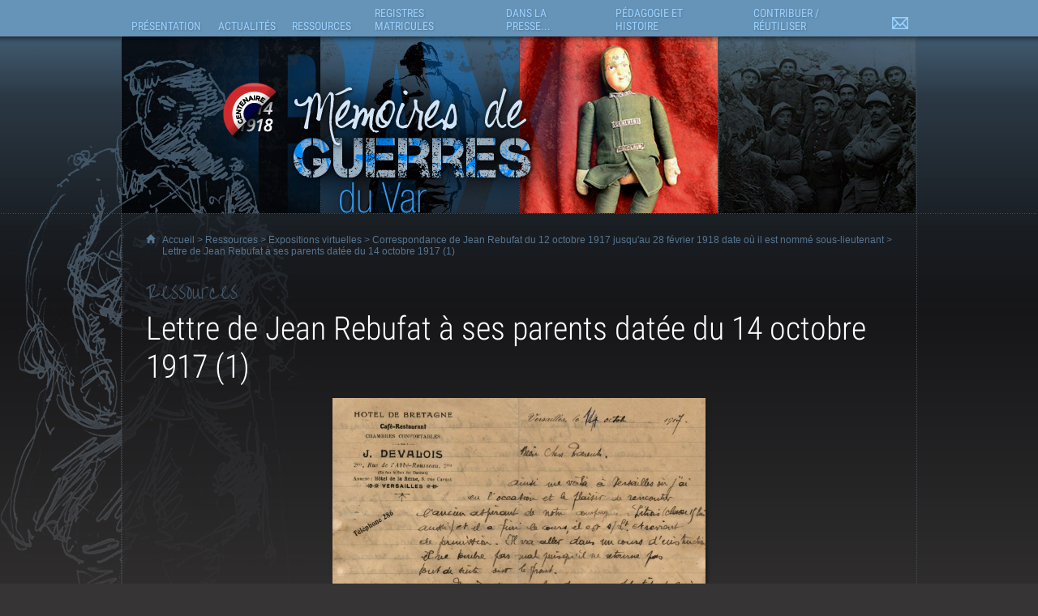

--- FILE ---
content_type: text/html; charset=iso-8859-1
request_url: https://memoires-de-guerres.var.fr/article.php?laref=8650&titre=lettre-de-jean-rebufat-a-ses-parents-datee-du-14-octobre-1917-1-
body_size: 11897
content:
<!DOCTYPE html>
<html lang="fr"><!-- InstanceBegin template="/Templates/Site.dwt.php" codeOutsideHTMLIsLocked="false" -->
<head>
    <meta charset="windows-1252"/>
            <link rel='apple-touch-icon' href='/images/apple-touch-icon-72x72.png' /><link rel='apple-touch-icon' sizes='114x114' href='/images/apple-touch-icon-114x114.png' /><link rel='apple-touch-icon' sizes='129x129' href='/images/apple-touch-icon-129x129.png' />    <meta name="viewport" content="width=device-width, initial-scale=1" />    <!-- InstanceBeginEditable name="doctitle" -->
<title>Lettre de Jean Rebufat à ses parents datée du 14 octobre 1917 (1) - Mémoires de guerres du Var</title>
<!-- InstanceEndEditable -->
<script>
    var arkoInfoPage = {"filRouge":[{"idRubrique":249,"intitule":"Ressources"},{"idRubrique":294,"intitule":"Expositions virtuelles"},{"idRubrique":465,"intitule":"Correspondance de Jean Rebufat du 12 octobre 1917 jusqu'au 28 f\u00e9vrier 1918 date o\u00f9 il est nomm\u00e9 sous-lieutenant"}],"rubriqueEnCours":{"idRubrique":465,"intitule":"Correspondance de Jean Rebufat du 12 octobre 1917 jusqu'au 28 f\u00e9vrier 1918 date o\u00f9 il est nomm\u00e9 sous-lieutenant"},"articleEnCours":{"idArticle":8650,"intitule":"Lettre de Jean Rebufat \u00e0 ses parents dat\u00e9e du 14 octobre 1917 (1)"},"multisite":2};
</script>
    <link rel="icon" href="https://memoires-de-guerres.var.fr/arkotheque/client/ad_var/images/icones/favicon.gif" />    <link href="https://memoires-de-guerres.var.fr/arkotheque/client/ad_var/memoires_de_guerres/css/styles.css?cb=f9d" rel="stylesheet" media="screen, print" /><link href="https://memoires-de-guerres.var.fr/arkotheque/client/ad_var/memoires_de_guerres/css/styles_user.css?cb=f9d" rel="stylesheet" media="screen, print" /><link href="https://memoires-de-guerres.var.fr/styles/print.css?cb=f9d" rel="stylesheet" media="print" /><script src='/lib/jquery/jquery-1.11.3.with-migrate.min.js?cb=f9d'></script><script src='/lib/js/dist/arkotheque-cms.min.js?cb=f9d'></script><script src='/lib/js/dist/arko-tracking.min.js?cb=f9d'></script><link rel='stylesheet' media='screen' href='/lib/jquery_modules/fancybox2/jquery.fancybox.css?cb=f9d' /><link rel='stylesheet' media='screen' href='/lib/jquery_modules/fancybox2/helpers/jquery.fancybox-thumbs.css?cb=f9d' /><link rel='stylesheet' media='screen' href='/styles/easy_slider.css?cb=f9d' />    <script>
        jQuery(document).ready(function () {
//		$("a:has(img)").fancybox();
            if (typeof(jQuery.fn.fancybox) != 'undefined') {
                jQuery("a[zoom=fancy]").fancybox({
                    /*'transitionIn'		: 'none',
                     'transitionOut'		: 'none',
                     'titlePosition' 	: 'inside'*/
                                        nextEffect: 'none',
                    prevEffect: 'none',
                    helpers: {

                        thumbs: {
                            width: 50,
                            height: 50
                        }
                    },
                    padding: 0,
                    preload: 5
                                                        });
            }
        });
        setupLiensPartage(jQuery, window);
    </script>
    <!-- InstanceBeginEditable name="head" -->
<script type="text/javascript" src="/arkotheque/visionneuse/js/jquery.jplayer271.min.js"></script>
<script type="text/javascript">
<!--
 $(function(){
	 $('.lien_visionneuse').on('click',function(e) {
		 e.preventDefault();
		 if(typeof(ArkVisuImage)!=="undefined") {
			 ArkVisuImage($(this).attr('href'),"visionneuse");
		 }
		 else {
			window.open($(this).attr('href'),"visionneuse","menubar=no,location=yes,resizable=yes,scrollbars=yes,status=yes");
		 }
	 });
 });
//-->
</script>


<!-- InstanceEndEditable -->
</head>
<body
     class='xxl'  >
<div id="conteneur_global">
    <div id="bandeau" role="banner">
<div id="logo_memoires_de_guerres"><a href="https://memoires-de-guerres.var.fr"><span>M&eacute;moires de Guerres</span></a></div>

 <span id="bandeau_defilant_1"></span>
 <script>
  $(function() {
	arko.imagesBandeau('#bandeau_defilant_1',[
      { src: 'https://memoires-de-guerres.var.fr/arkotheque/client/ad_var/memoires_de_guerres/images/interface/bandeau_1/photo_01.jpg', alt: '' },
      { src: 'https://memoires-de-guerres.var.fr/arkotheque/client/ad_var/memoires_de_guerres/images/interface/bandeau_1/photo_02.jpg', alt: '' },
      { src: 'https://memoires-de-guerres.var.fr/arkotheque/client/ad_var/memoires_de_guerres/images/interface/bandeau_1/photo_03.jpg', alt: '' },
      { src: 'https://memoires-de-guerres.var.fr/arkotheque/client/ad_var/memoires_de_guerres/images/interface/bandeau_1/photo_04.jpg', alt: '' },
	  { src: 'https://memoires-de-guerres.var.fr/arkotheque/client/ad_var/memoires_de_guerres/images/interface/bandeau_1/photo_05.jpg', alt: '' },
	  { src: 'https://memoires-de-guerres.var.fr/arkotheque/client/ad_var/memoires_de_guerres/images/interface/bandeau_1/photo_06.jpg', alt: '' },
      { src: 'https://memoires-de-guerres.var.fr/arkotheque/client/ad_var/memoires_de_guerres/images/interface/bandeau_1/photo_07.jpg', alt: '' },
      { src: 'https://memoires-de-guerres.var.fr/arkotheque/client/ad_var/memoires_de_guerres/images/interface/bandeau_1/photo_08.jpg', alt: '' },
      { src: 'https://memoires-de-guerres.var.fr/arkotheque/client/ad_var/memoires_de_guerres/images/interface/bandeau_1/photo_09.jpg', alt: '' },
	  { src: 'https://memoires-de-guerres.var.fr/arkotheque/client/ad_var/memoires_de_guerres/images/interface/bandeau_1/photo_10.jpg', alt: '' },
	  { src: 'https://memoires-de-guerres.var.fr/arkotheque/client/ad_var/memoires_de_guerres/images/interface/bandeau_1/photo_11.jpg', alt: '' }
    ],{
		interval: 5000, // intervalle entre 2 images
		fadeInMs: 3000, // temps du fondu quand une image apparait
		fadeOutMs: 3000 // temps du fondu quand une image disparait
	});
  });
</script>

<span id="bandeau_defilant_2"></span>
<script>
  $(function() {
	arko.imagesBandeau('#bandeau_defilant_2',[
      { src: 'https://memoires-de-guerres.var.fr/arkotheque/client/ad_var/memoires_de_guerres/images/interface/bandeau_2/photo_01.jpg', alt: '' },
      { src: 'https://memoires-de-guerres.var.fr/arkotheque/client/ad_var/memoires_de_guerres/images/interface/bandeau_2/photo_02.jpg', alt: '' },
      { src: 'https://memoires-de-guerres.var.fr/arkotheque/client/ad_var/memoires_de_guerres/images/interface/bandeau_2/photo_03.jpg', alt: '' },
      { src: 'https://memoires-de-guerres.var.fr/arkotheque/client/ad_var/memoires_de_guerres/images/interface/bandeau_2/photo_04.jpg', alt: '' },
	  { src: 'https://memoires-de-guerres.var.fr/arkotheque/client/ad_var/memoires_de_guerres/images/interface/bandeau_2/photo_05.jpg', alt: '' },
	  { src: 'https://memoires-de-guerres.var.fr/arkotheque/client/ad_var/memoires_de_guerres/images/interface/bandeau_2/photo_06.jpg', alt: '' },
      { src: 'https://memoires-de-guerres.var.fr/arkotheque/client/ad_var/memoires_de_guerres/images/interface/bandeau_2/photo_07.jpg', alt: '' },
      { src: 'https://memoires-de-guerres.var.fr/arkotheque/client/ad_var/memoires_de_guerres/images/interface/bandeau_2/photo_08.jpg', alt: '' },
      { src: 'https://memoires-de-guerres.var.fr/arkotheque/client/ad_var/memoires_de_guerres/images/interface/bandeau_2/photo_09.jpg', alt: '' },
	  { src: 'https://memoires-de-guerres.var.fr/arkotheque/client/ad_var/memoires_de_guerres/images/interface/bandeau_2/photo_10.jpg', alt: '' }
    ],{
		interval: 5000, // intervalle entre 2 images
		fadeInMs: 3000, // temps du fondu quand une image apparait
		fadeOutMs: 3000 // temps du fondu quand une image disparait
	});
  });
</script>

<script src="https://memoires-de-guerres.var.fr/lib/js/dist/images-bandeau.min.js"></script>
<script>
	$(function() {
		arko.h.burgerMenu();
	});
</script></div>
    <div id="menu" role="navigation" aria-label="Menu principal">
        <UL><LI id='menu1'  class='ref_253'><a href="/article.php?larub=253&titre=presentation"><span>Présentation</span></a><UL class='sous_menu'><LI id='menu1a'  class='ref_617'><a href="/article.php?laref=617&titre=les-archives-departementales-du-var"><span>Les Archives départementales du Var</span></a></LI><LI id='menu1b'  class='ref_618'><a href="/article.php?laref=618&titre=le-musee-des-arts-et-traditions-populaires"><span>Le Musée des Arts et Traditions Populaires</span></a></LI></UL></LI><LI id='menu2'  class='ref_257'><a href="/article.php?larub=257&titre=actualites"><span>Actualités</span></a><UL class='sous_menu'><LI id='menu2a'  class='ref_259'><a href="/article.php?larub=259&titre=dernieres-actualites"><span>Dernières actualités</span></a></LI><LI id='menu2b'  class='ref_357'><a href="/article.php?larub=357&titre=zoom-sur"><span>Zoom sur</span></a></LI></UL></LI><LI id='menu3'  class='ref_249'><a href="/article.php?larub=249&titre=ressources"><span>Ressources</span></a><UL class='sous_menu'><LI id='menu3a'  class='ref_294'><a href="/article.php?larub=294&titre=expositions-virtuelles"><span>Expositions virtuelles</span></a></LI></UL></LI><LI id='menu4'  class='ref_412'><a href="/article.php?larub=412&titre=registres-matricules"><span>Registres matricules</span></a><UL class='sous_menu'><LI id='menu4a'  class='ref_5185'><a href="/article.php?laref=5185&titre=registres-matricules-recherche-par-classe-d-incorporation"><span>Registres Matricules : recherche par classe d'incorporation</span></a></LI></UL></LI><LI id='menu5'  class='ref_258'><a href="/article.php?larub=258&titre=dans-la-presse-"><span>Dans la presse...</span></a><UL class='sous_menu'><LI id='menu5a'  class='ref_338'><a href="/article.php?larub=338&titre=il-y-a-100-ans-"><span>Il y a 100 ans...</span></a></LI><LI id='menu5b'  class='ref_262'><a href="/article.php?larub=262&titre=il-y-a-plus-de-100-ans"><span>Il y a plus de 100 ans</span></a></LI></UL></LI><LI id='menu6'  class='ref_251'><a href="/article.php?larub=251&titre=pedagogie-et-histoire"><span>Pédagogie et Histoire</span></a><UL class='sous_menu'><LI id='menu6a'  class='ref_474'><a href="/article.php?larub=474&titre=exposition-tardi-putain-d-archives-"><span>Exposition Tardi "Putain d'Archives !"</span></a></LI><LI id='menu6b'  class='ref_414'><a href="/article.php?larub=414&titre=ressources-pedagogiques"><span>Ressources pédagogiques</span></a></LI><LI id='menu6c'  class='ref_355'><a href="/article.php?larub=355&titre=ecrits-d-historiens"><span>Écrits d'historiens</span></a></LI><LI id='menu6d'  class='ref_354'><a href="/article.php?larub=354&titre=quelques-sites-ressources"><span>Quelques sites ressources</span></a></LI></UL></LI><LI id='menu7'  class='ref_250'><a href="/article.php?larub=250&titre=contribuer-reutiliser"><span>Contribuer / Réutiliser</span></a><UL class='sous_menu'><LI id='menu7a'  class='ref_619'><a href="/article.php?laref=619&titre=appel-a-contribution"><span>Appel à contribution</span></a></LI><LI id='menu7b'  class='ref_620'><a href="/article.php?laref=620&titre=reutiliser-les-donnees"><span>Réutiliser les données</span></a></LI></UL></LI><LI id='menu8'  class='ref_337'><a href="/article.php?larub=337&titre=nous-contacter"><span>Nous contacter</span></a></LI></UL>    </div>
    <div id="conteneur">
        <div id="conteneur_interieur">
            <p class="filrouge"><span>
                <a
                    href="https://memoires-de-guerres.var.fr/">Accueil</a>
                &gt; <!-- InstanceBeginEditable name="fil_rouge" --><a href='/article.php?larub=249&titre=ressources'>Ressources</a> > <a href='/article.php?larub=294&titre=expositions-virtuelles'>Expositions virtuelles</a> > <a href='/article.php?larub=465&titre=correspondance-de-jean-rebufat-du-12-octobre-1917-jusqu-au-28-fevrier-1918-date-ou-il-est-nomme-sous-lieutenant'>Correspondance de Jean Rebufat du 12 octobre 1917 jusqu'au 28 février 1918 date où il est nommé sous-lieutenant</a> > Lettre de Jean Rebufat à ses parents datée du 14 octobre 1917 (1)<!-- InstanceEndEditable --></span></p>
            <p class="titre_rubrique"><A
                    HREF="/article.php?larub=249&titre=ressources"><span>Ressources</span></A></p>
            <div id="colonne1">
                <ul id='menu_rubrique' role='navigation' aria-label='Menu secondaire'><LI ><a href="/article.php?larub=294&titre=expositions-virtuelles"><span>Expositions virtuelles</span></a><UL><LI ><a  href="/article.php?larub=621&titre=correspondance-d-eugene-felenc-avec-sa-fiancee-hortense-en-1917">Correspondance d'Eugène Félenc avec sa fiancée Hortense en 1917</a></LI><LI ><a  href="/article.php?larub=620&titre=correspondance-d-eugene-felenc-avec-sa-fiancee-hortense-en-1916">Correspondance d'Eugène Félenc avec sa fiancée Hortense en 1916</a></LI><LI ><a  href="/article.php?larub=619&titre=correspondance-d-eugene-felenc-avec-sa-fiancee-hortense-en-1915">Correspondance d'Eugène Félenc avec sa fiancée Hortense en 1915</a></LI><LI ><a  href="/article.php?larub=618&titre=correspondance-d-eugene-felenc-avec-sa-fiancee-hortense-en-1914">Correspondance d'Eugène Félenc avec sa fiancée Hortense en 1914</a></LI><LI ><a  href="/article.php?larub=564&titre=carnet-de-bord-d-yves-l-henaff-chauffeur-mecanicien-a-bord-du-cuirasse-jean-bart-et-du-torpilleur-tempete-">Carnet de bord d'Yves L'Hénaff, chauffeur-mécanicien à bord du cuirassé "Jean Bart" et du torpilleur "Tempête"</a></LI><LI ><a  href="/article.php?larub=561&titre=temoignage-du-resistant-jean-despas-qui-forme-le-groupement-des-resistants-les-sans-culottes-recueilli-par-victor-masson-en-1944">Témoignage du résistant Jean Despas, qui forme le groupement des résistants "Les sans culottes", recueilli par Victor Masson en 1944</a></LI><LI ><a  href="/article.php?larub=560&titre=temoignage-du-resistant-sandro-recueilli-par-victor-masson-en-1944">Témoignage du résistant Sandro, recueilli par Victor Masson en 1944</a></LI><LI ><a  href="/article.php?larub=558&titre=correspondance-de-fernand-dubourg-en-1939">Correspondance de Fernand Dubourg en 1939</a></LI><LI ><a  href="/article.php?larub=557&titre=photographies-de-fernand-dubourg-entre-1934-et-1941">Photographies de Fernand Dubourg entre 1934 et 1941</a></LI><LI ><a  href="/article.php?larub=556&titre=documents-personnels-de-fernand-dubourg">Documents personnels de Fernand Dubourg</a></LI><LI ><a  href="/article.php?larub=555&titre=correspondance-de-fernand-dubourg-entre-1940-et-1942-lorsqu-il-est-prisonnier-en-allemagne">Correspondance de Fernand Dubourg entre 1940 et 1942 lorsqu'il est prisonnier en Allemagne</a></LI><LI ><a  href="/article.php?larub=554&titre=correspondance-de-fernand-dubourg-en-1940">Correspondance de Fernand Dubourg en 1940</a></LI><LI ><a  href="/article.php?larub=552&titre=photographies-et-documents-divers-appartenant-a-emilien-dubourg">Photographies et documents divers appartenant à Emilien Dubourg</a></LI><LI ><a  href="/article.php?larub=551&titre=correspondance-d-emilien-dubourg-de-1916-a-1920">Correspondance d'Emilien Dubourg de 1916 à 1920</a></LI><LI ><a  href="/article.php?larub=550&titre=correspondance-d-emilien-dubourg-en-1915">Correspondance d'Emilien Dubourg en 1915</a></LI><LI ><a  href="/article.php?larub=549&titre=correspondance-d-emilien-dubourg-en-1914">Correspondance d'Emilien Dubourg en 1914</a></LI><LI ><a  href="/article.php?larub=271&titre=livret-militaire-de-roger-rebstock">Livret militaire de Roger Rebstock</a></LI><LI ><a  href="/article.php?larub=311&titre=carnet-de-guerre-d-andre-maurillon-sous-lieutenant-au-5e-groupe-du-74e-regiment-d-artillerie">Carnet de guerre d'André Maurillon, sous-lieutenant au 5e groupe du 74e Régiment d'artillerie</a></LI><LI ><a  href="/article.php?larub=273&titre=correspondance-de-gustave-fabre-de-son-arrivee-en-indochine-le-1er-juin-1916-a-son-deces-le-17-juin-1918">Correspondance de Gustave Fabre de son arrivée en Indochine le 1er juin 1916 à son décès le 17 juin 1918</a></LI><LI ><a  href="/article.php?larub=274&titre=archives-personnelles-du-colonel-verguin">Archives personnelles du colonel Verguin</a></LI><LI ><a  href="/article.php?larub=275&titre=correspondance-de-marceline-fabre-apres-le-deces-de-son-mari-gustave">Correspondance de Marceline Fabre après le décès de son mari Gustave</a></LI><LI ><a  href="/article.php?larub=278&titre=correspondance-de-gustave-fabre-avant-guerre">Correspondance de Gustave Fabre avant-guerre</a></LI><LI ><a  href="/article.php?larub=276&titre=cartes-postales-sans-date-de-gustave-fabre">Cartes postales sans date de Gustave Fabre</a></LI><LI ><a  href="/article.php?larub=277&titre=correspondance-sans-date-de-gustave-fabre">Correspondance sans date de Gustave Fabre</a></LI><LI ><a  href="/article.php?larub=279&titre=dossier-de-veuve-de-guerre-de-marceline-fabre-veuve-de-gustave-fabre">Dossier de veuve de guerre de Marceline Fabre, veuve de Gustave Fabre</a></LI><LI ><a  href="/article.php?larub=280&titre=correspondance-de-gustave-fabre-de-sa-mobilisation-en-aout-1914-a-sa-blessure-en-mars-1915">Correspondance de Gustave Fabre de sa mobilisation en août 1914 à sa blessure en mars 1915</a></LI><LI ><a  href="/article.php?larub=281&titre=correspondance-de-gustave-fabre-avant-guerre">Correspondance de Gustave Fabre avant-guerre</a></LI><LI ><a  href="/article.php?larub=282&titre=correspondance-de-gustave-fabre-de-sa-blessure-en-mars-1915-a-son-depart-pour-l-indochine-en-avril-1916">Correspondance de Gustave Fabre de sa blessure en mars 1915 à son départ pour l'Indochine en avril 1916</a></LI><LI ><a  href="/article.php?larub=283&titre=correspondance-de-gustave-fabre-pendant-son-trajet-pour-l-indochine-a-bord-du-paquebot-magellan">Correspondance de Gustave Fabre pendant son trajet pour l'Indochine à bord du paquebot Magellan</a></LI><LI ><a  href="/article.php?larub=284&titre=livret-militaire-de-gustave-fabre">Livret militaire de Gustave Fabre</a></LI><LI ><a  href="/article.php?larub=285&titre=archives-d-etienne-ausivisie-du-372e-regiment-d-infanterie">Archives d'Etienne Ausivisié du 372e régiment d'infanterie</a></LI><LI ><a  href="/article.php?larub=286&titre=troisieme-carnet-de-guerre-de-roger-rebstock-1917-1918-">Troisième carnet de guerre de Roger Rebstock (1917-1918)</a></LI><LI ><a  href="/article.php?larub=287&titre=photographies-de-roger-rebstock">Photographies de Roger Rebstock</a></LI><LI ><a  href="/article.php?larub=288&titre=carnet-de-route-souvenirs-de-la-campagne-1914-appartenant-a-moise-dauphin-caporal-au-3eme-zouaves">Carnet de route. - Souvenirs de la campagne 1914 appartenant à Moïse Dauphin, caporal au 3ème zouaves</a></LI><LI ><a  href="/article.php?larub=289&titre=archives-de-joseph-fauroux-du-54e-bataillon-de-chasseurs-alpins-b-c-a-">Archives de Joseph Fauroux du 54e bataillon de chasseurs alpins (B.C.A)</a></LI><LI ><a  href="/article.php?larub=290&titre=premier-carnet-de-guerre-de-roger-rebstock-1914-1915-">Premier carnet de guerre de Roger Rebstock (1914-1915)</a></LI><LI ><a  href="/article.php?larub=291&titre=deuxieme-carnet-de-guerre-de-roger-rebstock-1915-1916-">Deuxième carnet de guerre de Roger Rebstock (1915-1916)</a></LI><LI ><a  href="/article.php?larub=292&titre=archives-de-felix-reboul">Archives de Félix Reboul</a></LI><LI ><a  href="/article.php?larub=293&titre=journal-de-route-d-antoine-baudoin-1914-1919-">Journal de route d'Antoine Baudoin (1914-1919). </a></LI><LI ><a  href="/article.php?larub=297&titre=journal-de-la-guerre-commune-des-arcs-sur-argens">Journal de la guerre. Commune des Arcs-sur-Argens</a></LI><LI ><a  href="/article.php?larub=298&titre=journal-de-guerre-d-andre-senequier">Journal de guerre d'André Sénéquier</a></LI><LI ><a  href="/article.php?larub=299&titre=ephemerides-de-signes-contenant-toutes-les-repercussions-de-la-guerre-au-village">Éphémérides de Signes contenant toutes les répercussions de la guerre au village</a></LI><LI ><a  href="/article.php?larub=300&titre=livre-d-or-de-la-guerre-mondiale-commune-des-arcs-sur-argens">Livre d'or de la guerre mondiale - Commune des Arcs-sur-Argens</a></LI><LI ><a  href="/article.php?larub=309&titre=livret-militaire-d-andre-senequier">Livret militaire d'André Sénéquier</a></LI><LI ><a  href="/article.php?larub=314&titre=publicites-dans-le-journal-le-petit-provencal-pendant-la-grande-guerre">Publicités dans le journal Le Petit Provençal pendant la Grande Guerre</a></LI><LI ><a  href="/article.php?larub=315&titre=deuxieme-carnet-de-photos-de-marcel-garnier">Deuxième carnet de photos de Marcel Garnier</a></LI><LI ><a  href="/article.php?larub=316&titre=carnet-de-pilote-de-marcel-garnier">Carnet de pilote de Marcel Garnier</a></LI><LI ><a  href="/article.php?larub=320&titre=citations-de-marcel-garnier">Citations de Marcel Garnier</a></LI><LI ><a  href="/article.php?larub=321&titre=carnet-de-photos-de-marcel-garnier-representant-le-capitaine-mahieu-aviateur">Carnet de photos de Marcel Garnier représentant le capitaine Mahieu aviateur</a></LI><LI ><a  href="/article.php?larub=322&titre=documents-divers-de-marcel-garnier">Documents divers de Marcel Garnier</a></LI><LI ><a  href="/article.php?larub=323&titre=objets-de-marcel-garnier">Objets de Marcel Garnier</a></LI><LI ><a  href="/article.php?larub=326&titre=archives-d-alphonse-selvaggi-au-camp-de-galgenberg-a-wurzburg">Archives d'Alphonse Selvaggi au camp de Galgenberg à Wurzburg</a></LI><LI ><a  href="/article.php?larub=327&titre=dessins-de-a-dreux-au-camp-de-galgenberg-a-wurzburg">Dessins de A. Dreux au camp de Galgenberg à Wurzburg</a></LI><LI ><a  href="/article.php?larub=328&titre=archives-d-alphonse-selvaggi-au-camp-de-konstanz-constance-">Archives d'Alphonse Selvaggi au camp de Konstanz (Constance)</a></LI><LI ><a  href="/article.php?larub=329&titre=archives-d-alphonse-selvaggi-en-suisse">Archives d'Alphonse Selvaggi en Suisse</a></LI><LI ><a  href="/article.php?larub=331&titre=archives-de-marius-sauteron">Archives de Marius Sauteron</a></LI><LI ><a  href="/article.php?larub=333&titre=archives-de-marius-giacchero">Archives de Marius Giacchero</a></LI><LI ><a  href="/article.php?larub=336&titre=archives-d-antonin-talon">Archives d'Antonin Talon</a></LI><LI ><a  href="/article.php?larub=334&titre=cartes-postales-et-photographies-des-freres-blancard-eugene-gabriel-et-antoine-">Cartes postales et photographies des frères Blancard (Eugène, Gabriel et Antoine)</a></LI><LI ><a  href="/article.php?larub=349&titre=premier-carnet-de-photos-de-marcel-garnier">Premier carnet de photos de Marcel Garnier</a></LI><LI ><a  href="/article.php?larub=350&titre=correspondance-de-marcel-garnier">Correspondance de Marcel Garnier</a></LI><LI ><a  href="/article.php?larub=351&titre=correspondance-de-louis-laugier">Correspondance de Louis Laugier</a></LI><LI ><a  href="/article.php?larub=352&titre=correspondance-adressee-a-jean-pizan-de-cabasse-par-des-amis-soldats">Correspondance adressée à Jean Pizan de Cabasse par des amis soldats</a></LI><LI ><a  href="/article.php?larub=358&titre=correspondance-de-marcel-michel-de-cabasse-et-de-sa-famille">Correspondance de Marcel Michel de Cabasse et de sa famille</a></LI><LI ><a  href="/article.php?larub=359&titre=journal-de-la-guerre-commune-de-rians">Journal de la guerre. Commune de Rians</a></LI><LI ><a  href="/article.php?larub=360&titre=documents-appartenant-a-justin-bergogne-matelot-et-engage-volontaire-">Documents appartenant à Justin Bergogne, matelot et  engagé volontaire </a></LI><LI ><a  href="/article.php?larub=361&titre=correspondance-de-marius-garrassin-poilu-tourvain-mort-pour-la-france-en-1916">Correspondance de Marius Garrassin, poilu tourvain mort pour la France en 1916</a></LI><LI ><a  href="/article.php?larub=362&titre=correspondance-de-marius-philippe-tochou">Correspondance de Marius Philippe Tochou</a></LI><LI ><a  href="/article.php?larub=363&titre=archives-de-victorin-bremond-de-tourves">Archives de Victorin Brémond de Tourves</a></LI><LI ><a  href="/article.php?larub=364&titre=archives-de-marius-victor-giloux">Archives de Marius Victor Giloux</a></LI><LI ><a  href="/article.php?larub=365&titre=archives-d-ernest-ugo-infirmier-a-la-6eme-ambulance-du-xve-corps">Archives d'Ernest Ugo, infirmier à la 6ème ambulance du XVe Corps</a></LI><LI ><a  href="/article.php?larub=366&titre=album-de-photographies-d-albert-gelez">Album de photographies d'Albert Gelez</a></LI><LI ><a  href="/article.php?larub=368&titre=correspondance-d-ernest-courbon">Correspondance d'Ernest Courbon</a></LI><LI ><a  href="/article.php?larub=371&titre=rapport-du-prefet-du-var-au-ministre-de-l-interieur-sur-la-situation-morale-du-departement-du-var-en-janvier-1941">Rapport du préfet du Var au ministre de l'Intérieur sur la situation morale du département du Var en janvier 1941</a></LI><LI ><a  href="/article.php?larub=372&titre=rapport-du-prefet-du-var-au-ministre-de-l-interieur-sur-la-situation-morale-du-departement-du-var-en-fevrier-1941">Rapport du préfet du Var au ministre de l'Intérieur sur la situation morale du département du Var en février 1941</a></LI><LI ><a  href="/article.php?larub=373&titre=rapport-du-prefet-du-var-au-ministre-de-l-interieur-sur-la-situation-morale-du-departement-du-var-en-mars-1941">Rapport du préfet du Var au ministre de l'Intérieur sur la situation morale du département du Var en mars 1941</a></LI><LI ><a  href="/article.php?larub=374&titre=rapport-du-prefet-du-var-au-ministre-de-l-interieur-sur-la-situation-morale-du-departement-du-var-en-avril-1941">Rapport du préfet du Var au ministre de l'Intérieur sur la situation morale du département du Var en avril 1941</a></LI><LI ><a  href="/article.php?larub=375&titre=rapport-du-prefet-du-var-au-ministre-de-l-interieur-sur-la-situation-morale-du-departement-du-var-en-mai-1941">Rapport du préfet du Var au ministre de l'Intérieur sur la situation morale du département du Var en mai 1941</a></LI><LI ><a  href="/article.php?larub=377&titre=rapport-du-prefet-du-var-au-ministre-de-l-interieur-sur-la-situation-morale-du-departement-du-var-en-juin-1941">Rapport du préfet du Var au ministre de l'Intérieur sur la situation morale du département du Var en juin 1941</a></LI><LI ><a  href="/article.php?larub=376&titre=rapport-du-prefet-du-var-au-ministre-de-l-interieur-sur-la-situation-morale-du-departement-du-var-en-juillet-1941">Rapport du préfet du Var au ministre de l'Intérieur sur la situation morale du département du Var en juillet 1941</a></LI><LI ><a  href="/article.php?larub=378&titre=rapport-du-prefet-du-var-au-ministre-de-l-interieur-sur-la-situation-morale-du-departement-du-var-en-aout-1941">Rapport du préfet du Var au ministre de l'Intérieur sur la situation morale du département du Var en août 1941</a></LI><LI ><a  href="/article.php?larub=379&titre=rapport-du-prefet-du-var-au-ministre-de-l-interieur-sur-la-situation-morale-du-departement-du-var-en-septembre-1941">Rapport du préfet du Var au ministre de l'Intérieur sur la situation morale du département du Var en septembre 1941</a></LI><LI ><a  href="/article.php?larub=380&titre=rapport-du-prefet-du-var-au-ministre-de-l-interieur-sur-la-situation-morale-du-departement-du-var-en-octobre-1941">Rapport du préfet du Var au ministre de l'Intérieur sur la situation morale du département du Var en octobre 1941</a></LI><LI ><a  href="/article.php?larub=381&titre=rapport-du-prefet-du-var-au-ministre-de-l-interieur-sur-la-situation-morale-du-departement-du-var-en-novembre-1941">Rapport du préfet du Var au ministre de l'Intérieur sur la situation morale du département du Var en novembre 1941</a></LI><LI ><a  href="/article.php?larub=382&titre=rapport-du-prefet-du-var-au-ministre-de-l-interieur-sur-la-situation-morale-du-departement-du-var-en-decembre-1941">Rapport du préfet du Var au ministre de l'Intérieur sur la situation morale du département du Var en décembre 1941</a></LI><LI ><a  href="/article.php?larub=384&titre=synthese-des-rapports-mensuels-des-prefets-de-la-zone-libre-au-ministre-de-l-interieur-octobre-1941-">Synthèse des rapports mensuels des préfets de la zone libre au ministre de l'Intérieur (octobre 1941)</a></LI><LI ><a  href="/article.php?larub=385&titre=synthese-des-rapports-mensuels-des-prefets-de-la-zone-libre-au-ministre-de-l-interieur-novembre-1941-">Synthèse des rapports mensuels des préfets de la zone libre au ministre de l'Intérieur (novembre 1941)</a></LI><LI ><a  href="/article.php?larub=386&titre=synthese-des-rapports-mensuels-des-prefets-de-la-zone-libre-au-ministre-de-l-interieur-decembre-1941-">Synthèse des rapports mensuels des préfets de la zone libre au ministre de l'Intérieur (décembre 1941)</a></LI><LI ><a  href="/article.php?larub=387&titre=rapport-du-prefet-du-var-au-ministre-de-l-interieur-sur-la-situation-morale-du-departement-du-var-en-janvier-1942">Rapport du préfet du Var au ministre de l'Intérieur sur la situation morale du département du Var en janvier 1942</a></LI><LI ><a  href="/article.php?larub=388&titre=rapport-du-prefet-du-var-au-ministre-de-l-interieur-sur-la-situation-morale-du-departement-du-var-en-fevrier-1942">Rapport du préfet du Var au ministre de l'Intérieur sur la situation morale du département du Var en février 1942</a></LI><LI ><a  href="/article.php?larub=389&titre=rapport-du-prefet-du-var-au-ministre-de-l-interieur-sur-la-situation-morale-du-departement-du-var-en-mars-1942">Rapport du préfet du Var au ministre de l'Intérieur sur la situation morale du département du Var en mars 1942</a></LI><LI ><a  href="/article.php?larub=390&titre=rapport-du-prefet-du-var-au-ministre-de-l-interieur-sur-la-situation-morale-du-departement-du-var-en-avril-1942">Rapport du préfet du Var au ministre de l'Intérieur sur la situation morale du département du Var en avril 1942</a></LI><LI ><a  href="/article.php?larub=391&titre=rapport-du-prefet-du-var-au-ministre-de-l-interieur-sur-la-situation-morale-du-departement-du-var-en-mai-1942">Rapport du préfet du Var au ministre de l'Intérieur sur la situation morale du département du Var en mai 1942</a></LI><LI ><a  href="/article.php?larub=392&titre=rapport-du-prefet-du-var-au-ministre-de-l-interieur-sur-la-situation-morale-du-departement-du-var-en-juin-et-juillet-1942">Rapport du préfet du Var au ministre de l'Intérieur sur la situation morale du département du Var en  juin et juillet 1942</a></LI><LI ><a  href="/article.php?larub=393&titre=rapport-du-prefet-du-var-au-ministre-de-l-interieur-sur-la-situation-morale-du-departement-du-var-en-aout-et-septembre-1942">Rapport du préfet du Var au ministre de l'Intérieur sur la situation morale du département du Var en  août et septembre 1942</a></LI><LI ><a  href="/article.php?larub=394&titre=rapport-du-prefet-du-var-au-ministre-de-l-interieur-sur-la-situation-morale-du-departement-du-var-en-octobre-et-novembre-1942">Rapport du préfet du Var au ministre de l'Intérieur sur la situation morale du département du Var en octobre et novembre 1942</a></LI><LI ><a  href="/article.php?larub=395&titre=synthese-des-rapports-mensuels-des-prefets-de-la-zone-libre-au-ministre-de-l-interieur-janvier-1942-">Synthèse des rapports mensuels des préfets de la zone libre au ministre de l'Intérieur (janvier 1942)</a></LI><LI ><a  href="/article.php?larub=396&titre=synthese-des-rapports-mensuels-des-prefets-de-la-zone-libre-au-ministre-de-l-interieur-fevrier-1942-">Synthèse des rapports mensuels des préfets de la zone libre au ministre de l'Intérieur (février 1942)</a></LI><LI ><a  href="/article.php?larub=397&titre=synthese-des-rapports-mensuels-des-prefets-de-la-zone-libre-au-ministre-de-l-interieur-mars-1942-">Synthèse des rapports mensuels des préfets de la zone libre au ministre de l'Intérieur (mars 1942)</a></LI><LI ><a  href="/article.php?larub=398&titre=synthese-des-rapports-mensuels-des-prefets-de-la-zone-libre-au-ministre-de-l-interieur-avril-1942-">Synthèse des rapports mensuels des préfets de la zone libre au ministre de l'Intérieur (avril 1942)</a></LI><LI ><a  href="/article.php?larub=399&titre=synthese-des-rapports-mensuels-des-prefets-de-la-zone-libre-au-ministre-de-l-interieur-juin-1942-">Synthèse des rapports mensuels des préfets de la zone libre au ministre de l'Intérieur (juin 1942)</a></LI><LI ><a  href="/article.php?larub=400&titre=synthese-des-rapports-mensuels-des-prefets-de-la-zone-libre-au-ministre-de-l-interieur-juillet-1942-">Synthèse des rapports mensuels des préfets de la zone libre au ministre de l'Intérieur (juillet 1942)</a></LI><LI ><a  href="/article.php?larub=401&titre=synthese-des-rapports-mensuels-des-prefets-de-la-zone-libre-au-ministre-de-l-interieur-aout-1942-">Synthèse des rapports mensuels des préfets de la zone libre au ministre de l'Intérieur (août 1942)</a></LI><LI ><a  href="/article.php?larub=402&titre=synthese-des-rapports-mensuels-des-prefets-de-la-zone-libre-au-ministre-de-l-interieur-septembre-1942-">Synthèse des rapports mensuels des préfets de la zone libre au ministre de l'Intérieur (septembre 1942)</a></LI><LI ><a  href="/article.php?larub=403&titre=synthese-des-rapports-mensuels-des-prefets-de-la-zone-libre-au-ministre-de-l-interieur-octobre-1942-">Synthèse des rapports mensuels des préfets de la zone libre au ministre de l'Intérieur (octobre 1942)</a></LI><LI ><a  href="/article.php?larub=404&titre=synthese-des-rapports-mensuels-des-prefets-de-la-zone-libre-au-ministre-de-l-interieur-novembre-1942-">Synthèse des rapports mensuels des préfets de la zone libre au ministre de l'Intérieur (novembre 1942)</a></LI><LI ><a  href="/article.php?larub=405&titre=synthese-des-rapports-mensuels-des-prefets-de-la-zone-libre-au-ministre-de-l-interieur-decembre-1942-">Synthèse des rapports mensuels des préfets de la zone libre au ministre de l'Intérieur (décembre 1942)</a></LI><LI ><a  href="/article.php?larub=408&titre=archives-d-orion-ravel-du-5eme-regiment-d-infanterie-coloniale">Archives d'Orion Ravel du 5ème régiment d'Infanterie coloniale</a></LI><LI ><a  href="/article.php?larub=409&titre=livret-militaire-d-orion-ravel">Livret militaire d'Orion Ravel</a></LI><LI ><a  href="/article.php?larub=411&titre=souvenirs-de-guerre-d-orion-ravel">Souvenirs de guerre d'Orion Ravel</a></LI><LI ><a  href="/article.php?larub=415&titre=correspondance-non-datee-de-simon-germain-a-sa-famille">Correspondance non datée de Simon Germain à sa famille</a></LI><LI ><a  href="/article.php?larub=416&titre=correspondance-de-simon-germain-a-sa-famille">Correspondance de Simon Germain à sa famille</a></LI><LI ><a  href="/article.php?larub=417&titre=correspondance-de-maurice-theron-a-sa-famille">Correspondance de Maurice Théron à sa famille</a></LI><LI ><a  href="/article.php?larub=418&titre=archives-de-thomas-aragon-et-de-son-frere-emilien-aragon">Archives de Thomas Aragon et de son frère Emilien Aragon</a></LI><LI ><a  href="/article.php?larub=419&titre=archives-de-victor-rimbaud-de-carces">Archives de Victor Rimbaud de Carcès</a></LI><LI ><a  href="/article.php?larub=420&titre=carnet-de-guerre-de-victor-escouffier-du-7eme-regiment-du-genie">Carnet de guerre de Victor Escouffier du 7ème régiment du Génie</a></LI><LI ><a  href="/article.php?larub=422&titre=carnet-de-guerre-de-fernand-clair-pellegrin-dit-moise">Carnet de guerre de Fernand Clair Pellegrin dit Moïse</a></LI><LI ><a  href="/article.php?larub=427&titre=archives-de-nicolas-ammirati">Archives de Nicolas Ammirati</a></LI><LI ><a  href="/article.php?larub=428&titre=rapport-du-prefet-du-var-au-ministre-de-l-interieur-sur-la-situation-morale-du-departement-du-var-pour-la-periode-du-1er-decembre-1942-au-1er-fevrier-1943">Rapport du préfet du Var au ministre de l'Intérieur sur la situation morale du département du Var pour la période du 1er décembre 1942 au 1er février 1943</a></LI><LI ><a  href="/article.php?larub=429&titre=temoignage-du-capitaine-de-vaisseau-jacques-eugene-marie-edouard-blouet">Témoignage du Capitaine de Vaisseau Jacques Eugène Marie Edouard Blouet</a></LI><LI ><a  href="/article.php?larub=430&titre=exemples-de-telegrammes-expedies-par-le-sous-reseau-edouard-dependant-du-sr-marine">Exemples de télégrammes expédiés par le sous-réseau Edouard dépendant du SR MARINE</a></LI><LI ><a  href="/article.php?larub=431&titre=correspondance-de-louis-autheman-du-112e-regiment-d-infanterie">Correspondance de Louis Autheman du 112e régiment d'infanterie</a></LI><LI ><a  href="/article.php?larub=433&titre=agenda-l-armee-francaise-de-louis-autheman-servant-de-notes">Agenda l'Armée française de Louis Autheman servant de notes</a></LI><LI ><a  href="/article.php?larub=434&titre=historique-du-112e-regiment-d-infanterie-provenant-des-archives-de-louis-autheman">Historique du 112e régiment d'infanterie provenant des Archives de Louis Autheman</a></LI><LI ><a  href="/article.php?larub=435&titre=livret-militaire-de-louis-autheman">Livret militaire de Louis Autheman</a></LI><LI ><a  href="/article.php?larub=436&titre=carnets-de-notes-de-louis-autheman-du-7-aout-1914-au-15-septembre-1915-et-du-16-mai-1916-au-24-decembre-1916">Carnets de notes de Louis Autheman du 7 août 1914 au 15 septembre 1915 et du 16 mai 1916 au 24 décembre 1916</a></LI><LI ><a  href="/article.php?larub=437&titre=photographies-de-louis-autheman">Photographies de Louis Autheman</a></LI><LI ><a  href="/article.php?larub=438&titre=documents-officiels-de-louis-autheman">Documents officiels de Louis Autheman</a></LI><LI ><a  href="/article.php?larub=439&titre=rapport-du-prefet-du-var-au-ministre-de-l-interieur-sur-la-situation-morale-du-departement-du-var-pour-la-periode-du-1er-avril-1943-au-1er-juin-1943">Rapport du préfet du Var au ministre de l'Intérieur sur la situation morale du département du Var pour la période du 1er avril 1943 au 1er juin 1943</a></LI><LI ><a  href="/article.php?larub=440&titre=rapport-du-prefet-du-var-au-ministre-de-l-interieur-sur-la-situation-morale-du-departement-du-var-pour-la-periode-du-1er-juin-1943-au-1er-aout-1943">Rapport du préfet du Var au ministre de l'Intérieur sur la situation morale du département du Var pour la période du 1er juin 1943 au 1er août 1943</a></LI><LI ><a  href="/article.php?larub=441&titre=carnet-de-guerre-de-gustave-paille">Carnet de guerre de Gustave Paille</a></LI><LI ><a  href="/article.php?larub=442&titre=objets-ayant-appartenu-a-gustave-paille">Objets ayant appartenu à Gustave Paille</a></LI><LI ><a  href="/article.php?larub=443&titre=correspondance-d-adrien-montagnac-chef-machiniste-a-bord-de-navires-charge-d-escorter-les-cuirasses-francais-avec-sa-future-epouse-marie-louise-espitalier">Correspondance d'Adrien Montagnac, chef-machiniste à bord de navires chargé d'escorter les cuirassés français avec sa future épouse Marie-Louise Espitalier</a></LI><LI ><a  href="/article.php?larub=446&titre=rapport-du-prefet-du-var-au-ministre-de-l-interieur-sur-la-situation-morale-du-departement-du-var-pour-la-periode-du-1er-aout-1943-au-1er-octobre-1943">Rapport du préfet du Var au ministre de l'Intérieur sur la situation morale du département du Var pour la période du 1er août 1943 au 1er octobre 1943</a></LI><LI ><a  href="/article.php?larub=447&titre=rapport-du-prefet-du-var-au-ministre-de-l-interieur-sur-la-situation-morale-du-departement-du-var-pour-la-periode-du-1er-octobre-1943-au-1er-decembre-1943">Rapport du préfet du Var au ministre de l'Intérieur sur la situation morale du département du Var pour la période du 1er octobre 1943 au 1er décembre 1943</a></LI><LI ><a  href="/article.php?larub=453&titre=correspondance-de-jean-rebufat-lorsqu-il-etait-eleve-a-l-ecole-des-arts-et-metiers-d-aix-en-provence">Correspondance de Jean Rebufat lorsqu'il était élève à l'école des Arts et Métiers d'Aix-en-Provence</a></LI><LI ><a  href="/article.php?larub=454&titre=correspondance-de-jean-rebufat-lorsqu-il-fait-ses-classes-a-avignon">Correspondance de Jean Rebufat lorsqu'il fait ses classes à Avignon</a></LI><LI ><a  href="/article.php?larub=455&titre=correspondance-de-jean-rebufat-lors-de-sejour-a-la-caserne-de-courbevoie-avant-son-depart-pour-le-front">Correspondance de Jean Rebufat lors de séjour à la caserne de Courbevoie avant son départ pour le Front</a></LI><LI ><a  href="/article.php?larub=456&titre=correspondance-de-jean-rebufat-du-28-mai-1915-au-24-decembre-1915">Correspondance de Jean Rebufat du 28 mai 1915 au 24 décembre 1915</a></LI><LI ><a  href="/article.php?larub=458&titre=correspondance-de-jean-rebufat-du-27-decembre-1915-au-29-fevrier-1916">Correspondance de Jean Rebufat du 27 décembre 1915 au 29 février 1916</a></LI><LI ><a  href="/article.php?larub=459&titre=correspondance-de-jean-rebufat-du-2-mars-1916-au-1er-aout-1916">Correspondance de Jean Rebufat du 2 mars 1916 au 1er août 1916</a></LI><LI ><a  href="/article.php?larub=460&titre=correspondance-de-jean-rebufat-du-3-aout-1916-au-1er-decembre-1916">Correspondance de Jean Rebufat du 3 août 1916 au 1er décembre 1916</a></LI><LI ><a  href="/article.php?larub=461&titre=correspondance-de-jean-rebufat-du-2-decembre-1916-au-2-mai-1917">Correspondance de Jean Rebufat du 2 décembre 1916 au 2 mai 1917</a></LI><LI ><a  href="/article.php?larub=462&titre=correspondance-de-jean-rebufat-du-3-mai-1917-jusqu-a-son-depart-pour-verdun-le-6-aout-1917">Correspondance de Jean Rebufat du 3 mai 1917 jusqu'à son départ pour Verdun le 6 août 1917</a></LI><LI ><a  href="/article.php?larub=464&titre=correspondance-de-jean-rebufat-du-8-aout-1917-a-son-depart-pour-versailles-le-9-octobre-1917">Correspondance de Jean Rebufat du 8 août 1917 à son départ pour Versailles le 9 octobre 1917</a></LI><LI ><a  href="/article.php?larub=465&titre=correspondance-de-jean-rebufat-du-12-octobre-1917-jusqu-au-28-fevrier-1918-date-ou-il-est-nomme-sous-lieutenant">Correspondance de Jean Rebufat du 12 octobre 1917 jusqu'au 28 février 1918 date où il est nommé sous-lieutenant</a><UL><LI ><a href="/article.php?laref=8649&titre=lettre-de-jean-rebufat-a-sa-femme-datee-du-12-octobre-1917-1-">Lettre de Jean Rebufat à sa femme datée du 12 octobre 1917 (1)</a></LI><LI  id="page_en_cours"><span class="page_en_cours">Lettre de Jean Rebufat à ses parents datée du 14 octobre 1917 (1)</span></LI><LI ><a href="/article.php?laref=8651&titre=lettre-de-jean-rebufat-a-ses-parents-datee-du-14-octobre-1917-2-">Lettre de Jean Rebufat à ses parents datée du 14 octobre 1917 (2)</a></LI><LI ><a href="/article.php?laref=8652&titre=lettre-de-jean-rebufat-a-sa-femme-datee-du-15-octobre-1917-1-">Lettre de Jean Rebufat à sa femme datée du 15 octobre 1917 (1)</a></LI><LI ><a href="/article.php?laref=8653&titre=lettre-de-jean-rebufat-a-sa-femme-datee-du-15-octobre-1917-2-">Lettre de Jean Rebufat à sa femme datée du 15 octobre 1917 (2)</a></LI><LI ><a href="/article.php?laref=8654&titre=lettre-de-jean-rebufat-a-ses-parents-datee-du-15-octobre-1917-1-">Lettre de Jean Rebufat à ses parents datée du 15 octobre 1917 (1)</a></LI><LI ><a href="/article.php?laref=8655&titre=lettre-de-jean-rebufat-a-sa-femme-datee-du-17-octobre-1917-1-">Lettre de Jean Rebufat à sa femme datée du 17 octobre 1917 (1)</a></LI><LI ><a href="/article.php?laref=8656&titre=lettre-de-jean-rebufat-a-sa-femme-datee-du-17-octobre-1917-2-">Lettre de Jean Rebufat à sa femme datée du 17 octobre 1917 (2)</a></LI><LI ><a href="/article.php?laref=8657&titre=lettre-de-jean-rebufat-a-ses-parents-datee-du-19-octobre-1917-1-">Lettre de Jean Rebufat à ses parents datée du 19 octobre 1917 (1)</a></LI><LI ><a href="/article.php?laref=8658&titre=lettre-de-jean-rebufat-a-ses-parents-datee-du-19-octobre-1917-2-">Lettre de Jean Rebufat à ses parents datée du 19 octobre 1917 (2)</a></LI><LI ><a href="/article.php?laref=8659&titre=lettre-de-jean-rebufat-a-ses-parents-datee-du-22-octobre-1917-1-">Lettre de Jean Rebufat à ses parents datée du 22 octobre 1917 (1)</a></LI><LI ><a href="/article.php?laref=8660&titre=lettre-de-jean-rebufat-a-ses-parents-datee-du-22-octobre-1917-2-">Lettre de Jean Rebufat à ses parents datée du 22 octobre 1917 (2)</a></LI><LI ><a href="/article.php?laref=8661&titre=lettre-de-jean-rebufat-a-sa-femme-datee-du-23-octobre-1917-1-">Lettre de Jean Rebufat à sa femme datée du 23 octobre 1917 (1)</a></LI><LI ><a href="/article.php?laref=8662&titre=lettre-de-jean-rebufat-a-sa-femme-datee-du-23-octobre-1917-2-">Lettre de Jean Rebufat à sa femme datée du 23 octobre 1917 (2)</a></LI><LI ><a href="/article.php?laref=8663&titre=lettre-de-jean-rebufat-a-ses-parents-datee-du-24-octobre-1917-1-">Lettre de Jean Rebufat à ses parents datée du 24 octobre 1917 (1)</a></LI><LI ><a href="/article.php?laref=8664&titre=lettre-de-jean-rebufat-a-ses-parents-datee-du-24-octobre-1917-2-">Lettre de Jean Rebufat à ses parents datée du 24 octobre 1917 (2)</a></LI><LI ><a href="/article.php?laref=8665&titre=lettre-de-jean-rebufat-a-sa-femme-datee-du-26-octobre-1917-1-">Lettre de Jean Rebufat à sa femme datée du 26 octobre 1917 (1)</a></LI><LI ><a href="/article.php?laref=8666&titre=lettre-de-jean-rebufat-a-sa-femme-datee-du-26-octobre-1917-2-">Lettre de Jean Rebufat à sa femme datée du 26 octobre 1917 (2)</a></LI><LI ><a href="/article.php?laref=8667&titre=lettre-de-jean-rebufat-a-sa-femme-datee-du-27-octobre-1917-1-">Lettre de Jean Rebufat à sa femme datée du 27 octobre 1917 (1)</a></LI><LI ><a href="/article.php?laref=8668&titre=lettre-de-jean-rebufat-a-sa-femme-datee-du-27-octobre-1917-2-">Lettre de Jean Rebufat à sa femme datée du 27 octobre 1917 (2)</a></LI><LI ><a href="/article.php?laref=8669&titre=lettre-de-jean-rebufat-a-ses-parents-datee-du-27-octobre-1917-1-">Lettre de Jean Rebufat à ses parents datée du 27 octobre 1917 (1)</a></LI><LI ><a href="/article.php?laref=8670&titre=lettre-de-jean-rebufat-a-ses-parents-datee-du-27-octobre-1917-2-">Lettre de Jean Rebufat à ses parents datée du 27 octobre 1917 (2)</a></LI><LI ><a href="/article.php?laref=8671&titre=lettre-de-jean-rebufat-a-ses-parents-datee-du-29-octobre-1917-1-">Lettre de Jean Rebufat à ses parents datée du 29 octobre 1917 (1)</a></LI><LI ><a href="/article.php?laref=8672&titre=lettre-de-jean-rebufat-a-ses-parents-datee-du-29-octobre-1917-2-">Lettre de Jean Rebufat à ses parents datée du 29 octobre 1917 (2)</a></LI><LI ><a href="/article.php?laref=8673&titre=lettre-de-jean-rebufat-a-sa-femme-datee-du-30-octobre-1917-1-">Lettre de Jean Rebufat à sa femme datée du 30 octobre 1917 (1)</a></LI><LI ><a href="/article.php?laref=8674&titre=lettre-de-jean-rebufat-a-sa-femme-datee-du-30-octobre-1917-2-">Lettre de Jean Rebufat à sa femme datée du 30 octobre 1917 (2)</a></LI><LI ><a href="/article.php?laref=8675&titre=lettre-de-jean-rebufat-a-ses-parents-datee-du-31-octobre-1917-1-">Lettre de Jean Rebufat à ses parents datée du 31 octobre 1917 (1)</a></LI><LI ><a href="/article.php?laref=8676&titre=lettre-de-jean-rebufat-a-ses-parents-datee-du-31-octobre-1917-2-">Lettre de Jean Rebufat à ses parents datée du 31 octobre 1917 (2)</a></LI><LI ><a href="/article.php?laref=8677&titre=lettre-de-jean-rebufat-a-sa-femme-datee-du-1er-novembre-1917-1-">Lettre de Jean Rebufat à sa femme datée du 1er novembre 1917 (1)</a></LI><LI ><a href="/article.php?laref=8678&titre=lettre-de-jean-rebufat-a-ses-parents-datee-du-2-novembre-1917-1-">Lettre de Jean Rebufat à ses parents datée du 2 novembre 1917 (1)</a></LI><LI ><a href="/article.php?laref=8679&titre=lettre-de-jean-rebufat-a-ses-parents-datee-du-2-novembre-1917-2-">Lettre de Jean Rebufat à ses parents datée du 2 novembre 1917 (2)</a></LI><LI ><a href="/article.php?laref=8680&titre=lettre-de-jean-rebufat-a-sa-femme-datee-du-3-novembre-1917-1-">Lettre de Jean Rebufat à sa femme datée du 3 novembre 1917 (1)</a></LI><LI ><a href="/article.php?laref=8681&titre=lettre-de-jean-rebufat-a-sa-femme-datee-du-3-novembre-1917-2-">Lettre de Jean Rebufat à sa femme datée du 3 novembre 1917 (2)</a></LI><LI ><a href="/article.php?laref=8682&titre=lettre-de-jean-rebufat-a-ses-parents-datee-du-4-novembre-1917-1-">Lettre de Jean Rebufat à ses parents datée du 4 novembre 1917 (1)</a></LI><LI ><a href="/article.php?laref=8683&titre=lettre-de-jean-rebufat-a-ses-parents-datee-du-4-novembre-1917-2-">Lettre de Jean Rebufat à ses parents datée du 4 novembre 1917 (2)</a></LI><LI ><a href="/article.php?laref=8684&titre=lettre-de-jean-rebufat-a-sa-femme-datee-du-6-novembre-1917-1-">Lettre de Jean Rebufat à sa femme datée du 6 novembre 1917 (1)</a></LI><LI ><a href="/article.php?laref=8685&titre=lettre-de-jean-rebufat-a-sa-femme-datee-du-6-novembre-1917-2-">Lettre de Jean Rebufat à sa femme datée du 6 novembre 1917 (2)</a></LI><LI ><a href="/article.php?laref=8686&titre=lettre-de-jean-rebufat-a-ses-parents-datee-du-8-novembre-1917-1-">Lettre de Jean Rebufat à ses parents datée du 8 novembre 1917 (1)</a></LI><LI ><a href="/article.php?laref=8687&titre=lettre-de-jean-rebufat-a-ses-parents-datee-du-8-novembre-1917-2-">Lettre de Jean Rebufat à ses parents datée du 8 novembre 1917 (2)</a></LI><LI ><a href="/article.php?laref=8688&titre=lettre-de-jean-rebufat-a-sa-femme-datee-du-10-novembre-1917-1-">Lettre de Jean Rebufat à sa femme datée du 10 novembre 1917 (1)</a></LI><LI ><a href="/article.php?laref=8689&titre=lettre-de-jean-rebufat-a-sa-femme-datee-du-10-novembre-1917-2-">Lettre de Jean Rebufat à sa femme datée du 10 novembre 1917 (2)</a></LI><LI ><a href="/article.php?laref=8690&titre=lettre-de-jean-rebufat-a-ses-parents-datee-du-10-novembre-1917-1-">Lettre de Jean Rebufat à ses parents datée du 10 novembre 1917 (1)</a></LI><LI ><a href="/article.php?laref=8691&titre=lettre-de-jean-rebufat-a-ses-parents-datee-du-12-novembre-1917-1-">Lettre de Jean Rebufat à ses parents datée du 12 novembre 1917 (1)</a></LI><LI ><a href="/article.php?laref=8692&titre=lettre-de-jean-rebufat-a-ses-parents-datee-du-12-novembre-1917-2-">Lettre de Jean Rebufat à ses parents datée du 12 novembre 1917 (2)</a></LI><LI ><a href="/article.php?laref=8693&titre=lettre-de-jean-rebufat-a-sa-femme-datee-du-13-novembre-1917-1-">Lettre de Jean Rebufat à sa femme datée du 13 novembre 1917 (1)</a></LI><LI ><a href="/article.php?laref=8694&titre=lettre-de-jean-rebufat-a-sa-femme-datee-du-13-novembre-1917-2-">Lettre de Jean Rebufat à sa femme datée du 13 novembre 1917 (2)</a></LI><LI ><a href="/article.php?laref=8695&titre=lettre-de-jean-rebufat-a-ses-parents-datee-du-14-novembre-1917-1-">Lettre de Jean Rebufat à ses parents datée du 14 novembre 1917 (1)</a></LI><LI ><a href="/article.php?laref=8696&titre=lettre-de-jean-rebufat-a-ses-parents-datee-du-14-novembre-1917-2-">Lettre de Jean Rebufat à ses parents datée du 14 novembre 1917 (2)</a></LI><LI ><a href="/article.php?laref=8697&titre=lettre-de-jean-rebufat-a-sa-femme-datee-du-16-novembre-1917-1-">Lettre de Jean Rebufat à sa femme datée du 16 novembre 1917 (1)</a></LI><LI ><a href="/article.php?laref=8698&titre=lettre-de-jean-rebufat-a-sa-femme-datee-du-16-novembre-1917-2-">Lettre de Jean Rebufat à sa femme datée du 16 novembre 1917 (2)</a></LI><LI ><a href="/article.php?laref=8699&titre=lettre-de-jean-rebufat-a-ses-parents-datee-du-17-novembre-1917-1-">Lettre de Jean Rebufat à ses parents datée du 17 novembre 1917 (1)</a></LI><LI ><a href="/article.php?laref=8700&titre=lettre-de-jean-rebufat-a-ses-parents-datee-du-17-novembre-1917-2-">Lettre de Jean Rebufat à ses parents datée du 17 novembre 1917 (2)</a></LI><LI ><a href="/article.php?laref=8701&titre=lettre-de-jean-rebufat-a-sa-femme-datee-du-19-novembre-1917-1-">Lettre de Jean Rebufat à sa femme datée du 19 novembre 1917 (1)</a></LI><LI ><a href="/article.php?laref=8702&titre=lettre-de-jean-rebufat-a-sa-femme-datee-du-19-novembre-1917-2-">Lettre de Jean Rebufat à sa femme datée du 19 novembre 1917 (2)</a></LI><LI ><a href="/article.php?laref=8703&titre=lettre-de-jean-rebufat-a-ses-parents-datee-du-20-novembre-1917-1-">Lettre de Jean Rebufat à ses parents datée du 20 novembre 1917 (1)</a></LI><LI ><a href="/article.php?laref=8704&titre=lettre-de-jean-rebufat-a-ses-parents-datee-du-20-novembre-1917-2-">Lettre de Jean Rebufat à ses parents datée du 20 novembre 1917 (2)</a></LI><LI ><a href="/article.php?laref=8705&titre=lettre-de-jean-rebufat-a-sa-femme-datee-du-21-novembre-1917-1-">Lettre de Jean Rebufat à sa femme datée du 21 novembre 1917 (1)</a></LI><LI ><a href="/article.php?laref=8706&titre=lettre-de-jean-rebufat-a-sa-femme-datee-du-21-novembre-1917-2-">Lettre de Jean Rebufat à sa femme datée du 21 novembre 1917 (2)</a></LI><LI ><a href="/article.php?laref=8707&titre=lettre-de-jean-rebufat-a-ses-parents-datee-du-22-novembre-1917-1-">Lettre de Jean Rebufat à ses parents datée du 22 novembre 1917 (1)</a></LI><LI ><a href="/article.php?laref=8708&titre=lettre-de-jean-rebufat-a-ses-parents-datee-du-22-novembre-1917-2-">Lettre de Jean Rebufat à ses parents datée du 22 novembre 1917 (2)</a></LI><LI ><a href="/article.php?laref=8709&titre=lettre-de-jean-rebufat-a-sa-femme-datee-du-24-novembre-1917-1-">Lettre de Jean Rebufat à sa femme datée du 24 novembre 1917 (1)</a></LI><LI ><a href="/article.php?laref=8710&titre=lettre-de-jean-rebufat-a-ses-parents-datee-du-26-novembre-1917-1-">Lettre de Jean Rebufat à ses parents datée du 26 novembre 1917 (1)</a></LI><LI ><a href="/article.php?laref=8711&titre=lettre-de-jean-rebufat-a-ses-parents-datee-du-26-novembre-1917-2-">Lettre de Jean Rebufat à ses parents datée du 26 novembre 1917 (2)</a></LI><LI ><a href="/article.php?laref=8712&titre=lettre-de-jean-rebufat-a-ses-parents-datee-du-29-novembre-1917-1-">Lettre de Jean Rebufat à ses parents datée du 29 novembre 1917 (1)</a></LI><LI ><a href="/article.php?laref=8713&titre=lettre-de-jean-rebufat-a-ses-parents-datee-du-29-novembre-1917-2-">Lettre de Jean Rebufat à ses parents datée du 29 novembre 1917 (2)</a></LI><LI ><a href="/article.php?laref=8714&titre=lettre-de-jean-rebufat-a-sa-femme-datee-du-1er-decembre-1917-1-">Lettre de Jean Rebufat à sa femme datée du 1er décembre 1917 (1)</a></LI><LI ><a href="/article.php?laref=8715&titre=lettre-de-jean-rebufat-a-sa-femme-datee-du-1er-decembre-1917-2-">Lettre de Jean Rebufat à sa femme datée du 1er décembre 1917 (2)</a></LI><LI ><a href="/article.php?laref=8716&titre=lettre-de-jean-rebufat-a-ses-parents-datee-du-2-decembre-1917-1-">Lettre de Jean Rebufat à ses parents datée du 2 décembre 1917 (1)</a></LI><LI ><a href="/article.php?laref=8717&titre=lettre-de-jean-rebufat-a-ses-parents-datee-du-2-decembre-1917-2-">Lettre de Jean Rebufat à ses parents datée du 2 décembre 1917 (2)</a></LI><LI ><a href="/article.php?laref=8718&titre=lettre-de-jean-rebufat-a-ses-parents-datee-du-5-decembre-1917-1-">Lettre de Jean Rebufat à ses parents datée du 5 décembre 1917 (1)</a></LI><LI ><a href="/article.php?laref=8719&titre=lettre-de-jean-rebufat-a-ses-parents-datee-du-5-decembre-1917-2-">Lettre de Jean Rebufat à ses parents datée du 5 décembre 1917 (2)</a></LI><LI ><a href="/article.php?laref=8720&titre=lettre-de-jean-rebufat-a-sa-femme-datee-du-6-decembre-1917-1-">Lettre de Jean Rebufat à sa femme datée du 6 décembre 1917 (1)</a></LI><LI ><a href="/article.php?laref=8721&titre=lettre-de-jean-rebufat-a-sa-femme-datee-du-6-decembre-1917-2-">Lettre de Jean Rebufat à sa femme datée du 6 décembre 1917 (2)</a></LI><LI ><a href="/article.php?laref=8722&titre=lettre-de-jean-rebufat-a-ses-parents-datee-du-7-decembre-1917-1-">Lettre de Jean Rebufat à ses parents datée du 7 décembre 1917 (1)</a></LI><LI ><a href="/article.php?laref=8723&titre=lettre-de-jean-rebufat-a-ses-parents-datee-du-7-decembre-1917-2-">Lettre de Jean Rebufat à ses parents datée du 7 décembre 1917 (2)</a></LI><LI ><a href="/article.php?laref=8724&titre=lettre-de-jean-rebufat-a-sa-femme-datee-du-8-decembre-1917-1-">Lettre de Jean Rebufat à sa femme datée du 8 décembre 1917 (1)</a></LI><LI ><a href="/article.php?laref=8725&titre=lettre-de-jean-rebufat-a-sa-femme-datee-du-8-decembre-1917-2-">Lettre de Jean Rebufat à sa femme datée du 8 décembre 1917 (2)</a></LI><LI ><a href="/article.php?laref=8726&titre=lettre-de-jean-rebufat-a-ses-parents-datee-du-10-decembre-1917-1-">Lettre de Jean Rebufat à ses parents datée du 10 décembre 1917 (1)</a></LI><LI ><a href="/article.php?laref=8727&titre=lettre-de-jean-rebufat-a-ses-parents-datee-du-10-decembre-1917-2-">Lettre de Jean Rebufat à ses parents datée du 10 décembre 1917 (2)</a></LI><LI ><a href="/article.php?laref=8728&titre=lettre-de-jean-rebufat-a-ses-parents-datee-du-12-decembre-1917-1-">Lettre de Jean Rebufat à ses parents datée du 12 décembre 1917 (1)</a></LI><LI ><a href="/article.php?laref=8729&titre=lettre-de-jean-rebufat-a-ses-parents-datee-du-12-decembre-1917-2-">Lettre de Jean Rebufat à ses parents datée du 12 décembre 1917 (2)</a></LI><LI ><a href="/article.php?laref=8730&titre=lettre-de-jean-rebufat-a-sa-femme-datee-du-13-decembre-1917-1-">Lettre de Jean Rebufat à sa femme datée du 13 décembre 1917 (1)</a></LI><LI ><a href="/article.php?laref=8731&titre=lettre-de-jean-rebufat-a-sa-femme-datee-du-13-decembre-1917-1-">Lettre de Jean Rebufat à sa femme datée du 13 décembre 1917 (1)</a></LI><LI ><a href="/article.php?laref=8732&titre=lettre-de-jean-rebufat-a-ses-parents-datee-du-19-decembre-1917-1-">Lettre de Jean Rebufat à ses parents datée du 19 décembre 1917 (1)</a></LI><LI ><a href="/article.php?laref=8733&titre=lettre-de-jean-rebufat-a-ses-parents-datee-du-19-decembre-1917-2-">Lettre de Jean Rebufat à ses parents datée du 19 décembre 1917 (2)</a></LI><LI ><a href="/article.php?laref=8734&titre=lettre-de-jean-rebufat-a-ses-parents-datee-du-24-decembre-1917-1-">Lettre de Jean Rebufat à ses parents datée du 24 décembre 1917 (1)</a></LI><LI ><a href="/article.php?laref=8735&titre=lettre-de-jean-rebufat-a-ses-parents-datee-du-24-decembre-1917-2-">Lettre de Jean Rebufat à ses parents datée du 24 décembre 1917 (2)</a></LI><LI ><a href="/article.php?laref=8736&titre=lettre-de-jean-rebufat-a-ses-parents-datee-du-29-decembre-1917-1-">Lettre de Jean Rebufat à ses parents datée du 29 décembre 1917 (1)</a></LI><LI ><a href="/article.php?laref=8737&titre=lettre-de-jean-rebufat-a-ses-parents-datee-du-29-decembre-1917-2-">Lettre de Jean Rebufat à ses parents datée du 29 décembre 1917 (2)</a></LI><LI ><a href="/article.php?laref=8738&titre=lettre-de-jean-rebufat-a-ses-parents-datee-du-8-janvier-1918-1-">Lettre de Jean Rebufat à ses parents datée du 8 janvier 1918 (1)</a></LI><LI ><a href="/article.php?laref=8739&titre=lettre-de-jean-rebufat-a-ses-parents-datee-du-8-janvier-1918-2-">Lettre de Jean Rebufat à ses parents datée du 8 janvier 1918 (2)</a></LI><LI ><a href="/article.php?laref=8740&titre=lettre-de-jean-rebufat-a-ses-parents-datee-du-15-janvier-1918-1-">Lettre de Jean Rebufat à ses parents datée du 15 janvier 1918 (1)</a></LI><LI ><a href="/article.php?laref=8741&titre=lettre-de-jean-rebufat-a-ses-parents-datee-du-15-janvier-1918-2-">Lettre de Jean Rebufat à ses parents datée du 15 janvier 1918 (2)</a></LI><LI ><a href="/article.php?laref=8742&titre=lettre-de-jean-rebufat-a-ses-parents-datee-du-20-janvier-1918-1-">Lettre de Jean Rebufat à ses parents datée du 20 janvier 1918 (1)</a></LI><LI ><a href="/article.php?laref=8743&titre=lettre-de-jean-rebufat-a-ses-parents-datee-du-20-janvier-1918-2-">Lettre de Jean Rebufat à ses parents datée du 20 janvier 1918 (2)</a></LI><LI ><a href="/article.php?laref=8746&titre=lettre-de-jean-rebufat-a-ses-parents-datee-du-28-fevrier-1918-1-">Lettre de Jean Rebufat à ses parents datée du 28 février 1918 (1)</a></LI><LI ><a href="/article.php?laref=8747&titre=lettre-de-jean-rebufat-a-ses-parents-datee-du-28-fevrier-1918-1-">Lettre de Jean Rebufat à ses parents datée du 28 février 1918 (1)</a></LI></UL></LI><LI ><a  href="/article.php?larub=467&titre=correspondance-de-jean-rebufat-du-4-mars-1918-au-1er-fevrier-1921">Correspondance de Jean Rebufat du 4 mars 1918 au 1er février 1921</a></LI><LI ><a  href="/article.php?larub=469&titre=carnet-de-guerre-d-ernest-piovant-incorpore-le-3-avril-1917-au-10e-regiment-d-artillerie-a-pied">Carnet de guerre d'Ernest Piovant, incorporé le 3 avril 1917 au 10e régiment d'artillerie à pied</a></LI><LI ><a  href="/article.php?larub=470&titre=cahier-de-cours-d-artificier-d-ernest-piovant-incorpore-le-3-avril-1917-au-10e-regiment-d-artillerie-a-pied">Cahier de cours d'artificier d'Ernest Piovant, incorporé le 3 avril 1917 au 10e régiment d'artillerie à pied</a></LI><LI ><a  href="/article.php?larub=480&titre=correspondance-de-philemon-augustin-fenouillet">Correspondance de Philémon Augustin Fenouillet</a></LI><LI ><a  href="/article.php?larub=492&titre=correspondance-expediee-du-front-par-divers-soldats-et-destinee-a-hyppolyte-barles-hotelier-a-saint-maximin-ou-a-son-fils-paul-barles-futur-conseiller-general-du-canton">Correspondance expédiée du front par divers soldats et destinée à Hyppolyte Barles, hôtelier à Saint-Maximin ou à son fils Paul Barles, futur conseiller général du canton</a></LI><LI ><a  href="/article.php?larub=503&titre=correspondance-de-louis-philibert-avec-sa-famille-vivant-au-muy">Correspondance de Louis Philibert avec sa famille vivant au Muy</a></LI><LI ><a  href="/article.php?larub=493&titre=correspondance-de-victorin-mouttet-de-la-valette-lorsqu-il-etait-prisonnier-en-allemagne">Correspondance de Victorin Mouttet de La Valette lorsqu'il était prisonnier en Allemagne</a></LI><LI ><a  href="/article.php?larub=494&titre=collection-de-lettres-anonymes-envoyee-au-prefet-du-var-a-la-suite-de-la-publication-dans-divers-journaux-nationaux-de-l-affaire-des-prisonniers-allemands-a-draguignan">Collection de lettres anonymes envoyée au préfet du Var à la suite de la publication dans divers journaux nationaux de l'affaire des prisonniers allemands à Draguignan</a></LI><LI ><a  href="/article.php?larub=497&titre=rapport-du-prefet-du-var-au-ministre-de-l-interieur-sur-la-situation-morale-du-departement-du-var-pour-la-periode-du-1er-decembre-1943-au-1er-fevrier-1944">Rapport du préfet du Var au ministre de l'Intérieur sur la situation morale du département du Var pour la période du 1er décembre 1943 au 1er février 1944</a></LI><LI ><a  href="/article.php?larub=498&titre=rapport-du-prefet-du-var-au-ministre-de-l-interieur-sur-la-situation-morale-du-departement-du-var-pour-la-periode-du-1er-fevrier-1944-au-1er-avril-1944">Rapport du préfet du Var au ministre de l'Intérieur sur la situation morale du département du Var pour la période du 1er février 1944 au 1er avril 1944</a></LI><LI ><a  href="/article.php?larub=507">Carnet de notes n°1 appartenant à Jacques Meiffret du 3 août 1914 au 20 octobre 1914</a></LI><LI ><a  href="/article.php?larub=508">Carnet de notes n°2 appartenant à Jacques Meiffret du 21 octobre 1914 au 24 décembre 1914</a></LI><LI ><a  href="/article.php?larub=509">Carnet de notes n°3 appartenant à Jacques Meiffret du 24 décembre 1914 au 9 mai 1915</a></LI><LI ><a  href="/article.php?larub=510">Carnet de notes n°4 appartenant à Jacques Meiffret du 10 mai 1915 au 10 octobre 1915</a></LI><LI ><a  href="/article.php?larub=511">Carnet de notes n°6 appartenant à Jacques Meiffret du 2 janvier 1916 au 5 mai 1916</a></LI><LI ><a  href="/article.php?larub=512">Carnet de notes n°7 appartenant à Jacques Meiffret du 6 mai 1916 au 14 novembre 1916</a></LI><LI ><a  href="/article.php?larub=513">Carnet de notes n°8 appartenant à Jacques Meiffret du 15 novembre 1916 au 10 avril 1917</a></LI><LI ><a  href="/article.php?larub=514">Carnet de notes n°9 appartenant à Jacques Meiffret du 19 avril 1917 au 3 septembre 1917</a></LI><LI ><a  href="/article.php?larub=515">Carnet de notes n°10 appartenant à Jacques Meiffret du 4 septembre 1917 au 22 janvier 1918</a></LI><LI ><a  href="/article.php?larub=516">Carnet de notes n°11 appartenant à Jacques Meiffret du 29 janvier 1918 au 7 mai 1918</a></LI><LI ><a  href="/article.php?larub=517">Carnet de notes n°12 appartenant à Jacques Meiffret du 8 mai 1918 au 9 décembre 1918</a></LI><LI ><a  href="/article.php?larub=518&titre=carnet-de-notes-appartenant-a-m-meiffret-du-2-septembre-1939-au-10-janvier-1940">Carnet de notes appartenant à M.  Meiffret du 2 septembre 1939 au 10 janvier 1940</a></LI><LI ><a  href="/article.php?larub=519&titre=fonds-d-archives-d-emile-beauduen">Fonds d'archives d'Emile Beauduen</a></LI><LI ><a  href="/article.php?larub=520&titre=histoire-contemporaine-racontee-et-dessinee-par-henri-gabriel-ibels">Histoire contemporaine racontée et dessinée par Henri-Gabriel Ibels</a></LI><LI ><a  href="/article.php?larub=521&titre=fonds-d-archives-de-jean-bonhomme-du-114e-regiment-territorial-d-infanterie-soldat-de-la-guerre-de-1870-1871">Fonds d'archives de Jean Bonhomme du 114e régiment territorial d'infanterie, soldat de la guerre de 1870-1871</a></LI><LI ><a  href="/article.php?larub=522&titre=fonds-d-archives-de-roger-porre-f-f-i-a-bargemon">Fonds d'archives de Roger Porre, F.F.I à Bargemon</a></LI><LI ><a  href="/article.php?larub=523&titre=fonds-d-archives-de-victor-porre">Fonds d'archives de Victor Porre</a></LI><LI ><a  href="/article.php?larub=524&titre=carnet-de-chansons-de-victor-porre">Carnet de chansons de Victor Porre</a></LI><LI ><a  href="/article.php?larub=525&titre=fonds-d-archives-de-jean-louis-scuri-du-22e-bataillon-de-chasseurs-alpins">Fonds d'archives de Jean-Louis Scuri, du 22e bataillon de chasseurs alpins</a></LI><LI ><a  href="/article.php?larub=527&titre=-piece-feu-par-francois-lambert-revue-montee-par-le-6e-ghs-du-85e-regiment-d-artillerie">"Pièce...Feu" par François Lambert, revue montée par le 6e ghs du 85e Régiment d'Artillerie</a></LI><LI ><a  href="/article.php?larub=528&titre=registre-de-deliberations-de-la-commission-extra-municipale-de-cogolin-concernant-la-guerre-">Registre de délibérations de la commission extra-municipale de Cogolin concernant la guerre </a></LI></UL></LI></UL>  <div id="colonne_fin">&nbsp;</div>                <!-- InstanceBeginEditable name="colonne1" --><!-- InstanceEndEditable --> </div>
                        <div id="central" role="main">
                                
                <!-- InstanceBeginEditable name="central" -->
<div id="contenu_central">
<div id="article_haut"></div>
	  <h1 class="titre_page">Lettre de Jean Rebufat à ses parents datée du 14 octobre 1917 (1)</h1>
<div class="vignette_cartouche_exposition"><a href="https://memoires-de-guerres.var.fr/arkotheque/visionneuse/visionneuse.php?arko=YTo1OntzOjQ6ImRhdGUiO3M6MTA6IjIwMjUtMTItMTciO3M6MTA6InR5cGVfZm9uZHMiO3M6MTQ6ImV4cG9fdmlydHVlbGxlIjtzOjE2OiJ2aXNpb25uZXVzZV9odG1sIjtiOjE7czo0OiJyZWYxIjtzOjM6IjQ2NSI7czo0OiJyZWYyIjtzOjQ6Ijg2NTAiO30=" class="lien_visionneuse" aria-label="Ouvrir l’exposition
(nouvelle fen&ecirc;tre)"><img src="/_depot_ad83/ark_cms/_depot_arko/articles/9347/frad083-rebufat-19171014-aux-parents-01.jpg_img.jpg" alt="FRAD083_REBUFAT_19171014_AUX_PARENTS_01.JPG" title="FRAD083_REBUFAT_19171014_AUX_PARENTS_01.JPG"/></a></div><div class="bouton ouvrir_exposition"><a href="https://memoires-de-guerres.var.fr/arkotheque/visionneuse/visionneuse.php?arko=YTo1OntzOjQ6ImRhdGUiO3M6MTA6IjIwMjUtMTItMTciO3M6MTA6InR5cGVfZm9uZHMiO3M6MTQ6ImV4cG9fdmlydHVlbGxlIjtzOjE2OiJ2aXNpb25uZXVzZV9odG1sIjtiOjE7czo0OiJyZWYxIjtzOjM6IjQ2NSI7czo0OiJyZWYyIjtzOjQ6Ijg2NTAiO30=" class="lien_visionneuse" aria-label="Ouvrir l’exposition
(nouvelle fen&ecirc;tre)"><span>Voir les documents</span></a></div>	        	  	  												
		<div id="article_bas"></div>
</div>
<script>
$(function() {
	$('.fichier a').on('click',function() {
		$el = $(this);
		var fileName = $el.text();
		if (typeof ga === "function") {
			ga('send', 'event', 'Fichier', 'download', fileName);
		} else if (typeof _gaq !== "undefined" && typeof _gaq.push === "function") {
			_gaq.push(['_trackEvent', 'Fichier', 'download', fileName ]);
		}
	});
});
</script>
<!-- InstanceEndEditable -->
                
                <div id='navigation_transversale'><a  class='precedent' href='https://memoires-de-guerres.var.fr/article.php?laref=8649&titre=lettre-de-jean-rebufat-a-sa-femme-datee-du-12-octobre-1917-1-'><span>Lettre de Jean Rebufat à sa femme datée du 12 octobre 1917 (1)</span></a><a class='suivant' href='https://memoires-de-guerres.var.fr/article.php?laref=8651&titre=lettre-de-jean-rebufat-a-ses-parents-datee-du-14-octobre-1917-2-'><span>Lettre de Jean Rebufat à ses parents datée du 14 octobre 1917 (2)</span></a></div>
                                        <div id="reseaux_sociaux"><div class='arko_reseaux_sociaux reseau_twitter reseau_facebook'><a href='https://twitter.com/intent/tweet?' class='twitter-partage reseaux-sociaux-popup' data-url='' target='_blank'  aria-label='Partager cette page sur
Twitter (nouvelle fen&ecirc;tre)'><span>Partager sur Twitter</span></a><a href='https://www.facebook.com/sharer.php?display=popup' class='fb-partage fb-share-button reseaux-sociaux-popup' data-url='' target='_blank'  aria-label='Partager cette page sur
Facebook (nouvelle fen&ecirc;tre)'><span>Partager sur Facebook</span></a></div></div>
                        
                
            </div>

            
            
                    <script async src='https://www.googletagmanager.com/gtag/js?id=G-MKYPQ62DTF'></script>
                    <script>
                      window.dataLayer = window.dataLayer || [];
                      function gtag(){dataLayer.push(arguments);}
                      gtag('js', new Date());

                      gtag('config', 'G-MKYPQ62DTF');
                    </script>
                                <hr class="filet_invisible"/>
        </div>
    </div>
        <div id="signature">
	<a href="http://www.var.fr" target="_blank" class="logo_cg83"><span>Conseil g&eacute;n&eacute;ral du Var</span></a>
	<a href="http://www.dracenie.com" target="_blank" class="ca_dracenoise"><span>Communaut&eacute; d'Agglom&eacute;ration Drac&eacute;noise</span></a>
	<span>&copy; <strong><a href="https://memoires-de-guerres.var.fr">M&eacute;moires de Guerres du Var</a></strong> - <a href="https://memoires-de-guerres.var.fr/article.php?laref=3481">Plan du site</a> - <a href="https://memoires-de-guerres.var.fr/article.php?laref=3482">Mentions l&eacute;gales</a> - <a href="https://memoires-de-guerres.var.fr/article.php?laref=3483">Cr&eacute;dits</a>
	</span>
</div></div>
</body>
<!-- InstanceEnd --></html>

--- FILE ---
content_type: text/css
request_url: https://memoires-de-guerres.var.fr/arkotheque/client/ad_var/memoires_de_guerres/css/styles.css?cb=f9d
body_size: 5445
content:
a, .vignette_fiche_detail, .liste_expo_mosaique img, td, body.resultat_recherche td img, .commentaire_repondre, a#arkoCnilTracking-accept, #menu li, #burger-menu, input[type="submit"], .bouton a { -webkit-transition: all 0.4s ease; -moz-transition: all 0.4s ease; -o-transition: all 0.4s ease; -ms-transition: all 0.4s ease; transition: all 0.4s ease; }

body, input[type="submit"], input[type="text"], input[type="password"], textarea { font-family: 'Roboto Condensed', Arial, Helvetica, sans-serif; }

* { background-repeat: no-repeat; box-sizing: border-box; }

body { text-align: center; font-weight: 300; font-size: 16px; padding: 0px; width: 982px; margin-top: 0px; margin-right: auto !important; margin-bottom: 0px; margin-left: auto; background-color: #363434; background-image: url(../images/interface/croquis.png), url(../images/interface/fond.gif); background-repeat: no-repeat, repeat-x; background-position: center 0, 0 0; color: #ada8a8; }
@media only screen and (max-width: 1000px) { body { width: 90%; background-image: url(../images/interface/fond.gif); background-repeat: repeat-x; background-position: 0 0; } }
@media only screen and (max-width: 460px) { body { background-image: url(../images/interface/fond_petit.gif); } }
@media only screen and (max-width: 410px) { body { width: 100%; } }

@font-face { font-family: 'Roboto Condensed'; font-style: normal; font-weight: 300; src: local("Roboto Condensed"), url(fonts/roboto_300_condensed.woff) format("woff"); }
@font-face { font-family: 'Roboto Condensed'; font-style: italic; font-weight: 300; src: local("Roboto Condensed"), url(fonts/roboto_300_italic_condensed.woff) format("woff"); }
@font-face { font-family: 'Roboto Condensed'; font-style: normal; font-weight: 400; src: local("Roboto Condensed"), url(fonts/roboto_400_condensed.woff) format("woff"); }
@font-face { font-family: 'Roboto Condensed'; font-style: italic; font-weight: 400; src: local("Roboto Condensed"), url(fonts/roboto_400_italic_condensed.woff) format("woff"); }
@font-face { font-family: 'Roboto Condensed'; font-style: normal; font-weight: 700; src: local("Roboto Condensed"), url(fonts/roboto_700_condensed.woff) format("woff"); }
@font-face { font-family: 'Roboto Condensed'; font-style: italic; font-weight: 700; src: local("Roboto Condensed"), url(fonts/roboto_700_italic_condensed.woff) format("woff"); }
@font-face { font-family: 'Over the Rainbow'; font-style: normal; font-weight: 400; src: local("Over the Rainbow"), url(fonts/over_the_rainbow.woff) format("woff"); }
a { text-decoration: none; color: #99d1ff; }
a:hover { text-decoration: underline; color: #CAE7FF; }

small { font-size: 15px; font-weight: 300; }

hr { clear: both; padding: 0px; height: 1px; margin: 20px 0px; border: none; border-top: 1px dotted #464e56; }

hr.filet_invisible { margin: 0px; padding: 0px; height: 0px; visibility: hidden; }

.demie_colonne { width: 46%; margin-right: 4%; display: inline-block; float: left; }

.demie_colonne + .demie_colonne { width: 50%; margin-right: 0px; }

.demie_colonne p { text-align: left; }

#conteneur_global { margin-top: 45px; border-left: 1px dotted #464e56; border-right: 1px dotted #464e56; position: relative; }
@media only screen and (max-width: 410px) { #conteneur_global { border: none; } }
.pas_de_colonne_gauche #conteneur_global, .xxl #conteneur_global { background-image: url(../images/interface/conteneur_xxl.gif); background-repeat: repeat-y; }
#body_espace_personnel #conteneur_global { background-image: url(../images/interface/conteneur_colonne_droite.gif); background-repeat: repeat-y; }

#conteneur { margin-top: 20px; padding-right: 30px; border-bottom: 1px dotted #464e56; }
@media only screen and (max-width: 700px) { #conteneur { margin-left: 30px; } }
.pas_de_colonne_gauche #conteneur, .xxl #conteneur { margin-left: 30px; }
#conteneur #conteneur_interieur { display: flex; flex-wrap: wrap; }
#conteneur #conteneur_interieur > hr.filet_invisible { display: none; }

.filrouge { width: 100%; margin-left: 275px; font-size: 12px; color: #577590; padding-left: 20px; background-image: url(../images/icones/home.png); line-height: normal; margin-bottom: 25px; font-family: Arial, Helvetica, sans-serif; }
.xxl .filrouge { margin-left: 0px; }
.filrouge a { color: #577590; }
.filrouge a:hover { color: #89B0D3; }
@media only screen and (max-width: 700px) { .filrouge { margin-left: 0; } }

.titre_rubrique { width: 100%; margin-left: 275px; font-family: 'Over the Rainbow', cursive; font-size: 25px; }
@media only screen and (max-width: 700px) { .titre_rubrique { margin-left: 0; } }
.xxl .titre_rubrique { margin-left: 0px; }
.titre_rubrique a { color: #425465; }
.titre_rubrique a:hover { color: #6B89A6; text-decoration: none; }

#signature { margin-top: -30px; font-family: Arial, Helvetica, sans-serif; font-size: 12px; color: #7b7474; padding: 0 30px 30px; display: flex; align-items: flex-end; text-align: left; }
@media only screen and (max-width: 600px) { #signature { flex-wrap: wrap; } }
#signature a { color: #7b7474; }
#signature > span { flex: 1; }
@media only screen and (max-width: 600px) { #signature > span { width: 100%; flex: auto; margin-top: 20px; } }

.logo_cg83 { width: 127px; height: 42px; display: inline-block; background-image: url(../images/interface/logo_var.svg); }

.ca_dracenoise { width: 78px; height: 92px; display: inline-block; background-image: url(../images/interface/logo_cg_dracenoise.png); margin-left: 18px; margin-right: 40px; }

.logo_cg83 span, .ca_dracenoise span { display: none; }

#colonne1 { width: 245px; font-size: 15px; font-weight: 400; margin-right: 30px; border-right: 1px dotted #464e56; }
@media only screen and (max-width: 700px) { #colonne1 { display: none; } }
.pas_de_colonne_gauche #colonne1, .xxl #colonne1, .colonne_droite_a_gauche #colonne1 { display: none; }

#colonne1 ul, #colonne1 li { margin: 0px; padding: 0px; list-style-type: none; list-style-image: none; font-size: 15px; text-align: left; line-height: normal; }

#colonne1 li a { padding-top: 7px; padding-right: 15px; padding-bottom: 7px; padding-left: 15px; display: block; color: #FFFFFF; }

#colonne1 li li a { font-size: 14px; padding-left: 40px; font-weight: 300; padding-top: 5px; padding-bottom: 5px; }

#colonne1 a:hover { text-decoration: none; background-color: #0072D9; color: #FFFFFF; }

#colonne1 .page_en_cours { color: #FFFFFF; padding-top: 7px; padding-right: 15px; padding-left: 15px; padding-bottom: 7px; display: block; background-color: rgba(0, 114, 217, 0.4); }

#colonne1 li li .page_en_cours { font-size: 14px; padding-left: 40px; font-weight: 300; padding-top: 5px; padding-bottom: 5px; }

#colonne1 li li li a { font-size: 12px; padding-left: 55px; font-family: Arial, Helvetica, sans-serif; color: #999393; }

#colonne1 li li li .page_en_cours { font-size: 12px; padding-left: 55px; font-family: Arial, Helvetica, sans-serif; }

#central { min-height: 250px; flex: 1; -webkit-box-flex: 1; -ms-flex: 1; flex-basis: 60%; padding-bottom: 30px; }
@media only screen and (max-width: 700px) { #central { padding-bottom: 50px; } }
#body_espace_personnel #central { width: 685px; margin-right: 20px; }
.xxl #central { width: 100%; }
body.colonne_droite_a_gauche #central { order: 6; }
@media only screen and (max-width: 800px) { body.colonne_droite_a_gauche #central { order: 0; padding-left: 30px; } }

img { border: none; }

.vignette_cartouche { float: right; margin-bottom: 15px; margin-left: 25px; display: inline-block; max-width: 45%; }
@media only screen and (max-width: 850px) { .vignette_cartouche { max-width: none; float: none; margin-left: 0; } }

.vignette_cartouche_exposition { margin-bottom: 20px; text-align: center; }

.vignette_cartouche img, .vignette_cartouche_exposition img { max-width: 100%; box-shadow: 2px 2px 4px #1A191B; -webkit-box-shadow: 2px 2px 4px #1A191B; }

.vignette_cartouche_exposition img { max-height: 600px; }

.vignette_fiche_detail { display: block; margin-top: 10px; margin-bottom: 20px; box-shadow: 3px 3px 5px #141415; -webkit-box-shadow: 3px 3px 5px #141415; }

.vignette_fiche_detail:hover { opacity: 0.6; }

.liste_expo_mosaique { margin-top: 10px; padding-top: 15px; padding-bottom: 15px; clear: both; }

.liste_expo_mosaique img { margin-right: 1px; margin-bottom: 1px; height: 134px; width: 134px; float: left; }

.xxl .liste_expo_mosaique img { height: 152px; width: 152px; }

.liste_expo_mosaique img:hover { opacity: 0.5; }

.liste_expo_liste_simple { margin-top: 15px; }
.liste_expo_liste_simple a { background-image: url(../images/icones/fleche.png); margin-left: 40px; padding-left: 15px; background-position: 0px 7px; margin-bottom: 8px; padding-bottom: 2px; }

table { border-collapse: collapse; font-size: 15px; border: none !important; width: 100% !important; margin-bottom: 25px; }

th { color: #6B7885; text-align: left; padding: 4px 5px; font-weight: 400; vertical-align: bottom; border-bottom: 1px solid #5e6974; font-size: 15px; }

td { text-align: left; padding: 5px; border-bottom-width: 1px; border-bottom-style: dotted; border-bottom-color: #5e6974; min-width: 70px; }

/*table tr:nth-child(odd) { background-color : #3e3c3c; }*/
.resultat_recherche tr:hover > td { background-color: rgba(0, 117, 214, 0.15); color: #FFFFFF; }

/*td p {
	text-align: left;
	line-height: 16px;
}/*
td h3 {
	font-size: 19px;
margin-bottom: 5px;
}
td h6 {
	font-size: 11px;
	margin-top: 3px;
	margin-bottom: 3px;
}*/
.cellule_insecable { white-space: nowrap; }

.poids_fichier, .nombre_images { font-size: 13px; color: #989292; font-weight: 300; font-style: italic; }

body.resultat_recherche td h3 { font-size: 16px; margin-bottom: 0px; margin-top: 0; }
body.resultat_recherche td img { vertical-align: middle; -webkit-box-shadow: 2px 2px 4px #000000; box-shadow: 2px 2px 4px #1d1c1c; max-width: 180px; opacity: 0.8; margin-left: 70px; }
@media only screen and (max-width: 700px) { body.resultat_recherche td img { margin-left: 0; max-width: 180px !important; } }
body.resultat_recherche td img:hover { opacity: 1; max-width: 250px; margin-left: 0; }

.liste_simple { margin-top: 15px; text-align: left; }
.liste_simple .affichage_liste_entree { background-image: url(../images/icones/fleche.png); margin-left: 40px; padding-left: 15px; background-position: 0px 9px; margin-bottom: 8px; padding-bottom: 2px; font-size: 19px; }

.liste_complete { clear: both; }

.liste_complete h1 { font-size: 32px; }

.liste_complete h2 { font-size: 27px; margin-top: 10px; }

.liste_accordeon_simple { clear: both; }

.accordeon_contenu_slide { border-bottom-width: 1px; border-bottom-style: dotted; border-bottom-color: #464e56; }

.accordeon_titre { padding-left: 20px; font-size: 28px; background-image: url(../images/icones/accordeon_ferme.png); background-position: 3px 15px; margin-top: 15px; font-weight: 300; }

.accordeon_titre.ouvert { background-image: url(../images/icones/accordeon_ouvert.png); background-position: 0px 16px; }

#reseaux_sociaux { clear: both; text-align: center; height: 32px; margin-top: 40px; }

#reseaux_sociaux a { background-color: #767272; margin: 6px 3px 0; display: inline-block; width: 26px; height: 26px; background-position: center center; vertical-align: middle; }

.twitter-partage { background-size: 70%; background-image: url(../../images/icones/twitter.svg); }

.fb-partage { background-size: 40%; background-image: url(../../images/icones/facebook.svg); }

#reseaux_sociaux a:hover { margin-top: 0; }

#reseaux_sociaux .twitter-partage:hover { background-color: #40baf0; }

#reseaux_sociaux .fb-partage:hover { background-color: #4f6a9f; }

#reseaux_sociaux span { display: none; }

#navigation_transversale { margin-top: 25px; clear: both; font-size: 14px; }

#navigation_transversale a { width: 46%; display: inline-block; color: #5a8eb9; }

#navigation_transversale a:hover { color: #8EB9DC; }

#navigation_transversale .precedent { background-image: url(../images/icones/page_precedente.png); padding-left: 15px; float: left; background-position: 0px 4px; }

#navigation_transversale .suivant { float: right; background-image: url(../images/icones/page_suivante.png); text-align: right; padding-right: 15px; background-position: right 4px; }

#cms_commentaire { margin-top: 15px; clear: both; margin-bottom: 25px; border-top: 1px dotted #474F56; }

#cms_commentaire h2 { font-size: 22px; }

#cms_commentaire .bouton a { background-image: url(../images/icones/deposer_commentaire.png); background-position: 3px center; padding-left: 45px; padding-top: 10px; padding-bottom: 10px; }

#cms_commentaire ul { margin: 0px; padding: 0px; list-style-image: none; list-style-type: none; }

#cms_commentaire li { list-style-image: none; list-style-type: none; margin-top: 0px; margin-right: 0px; margin-bottom: 0; margin-left: 0px; padding-top: 10px; padding-right: 0px; padding-bottom: 10px; padding-left: 0px; border-top: 1px dotted #474F56; }

#cms_commentaire ul ul { background-image: url(../images/icones/fleche_commentaire.png); padding-left: 30px; margin-top: 15px; background-position: 0px 9px; }

#cms_commentaire li strong { font-weight: 700; font-size: 17px; font-style: normal; color: #FFFFFF; }

#cms_commentaire li em { font-size: 15px; color: #8C8585; display: inline-block; margin-bottom: 5px; }

#cms_commentaire .contenu_moderateur { background-color: rgba(106, 187, 255, 0.21); padding-right: 15px; padding-left: 15px; padding-bottom: 10px; display: block; margin-top: -10px; padding-top: 10px; margin-bottom: -15px; }

.commentaire_repondre { float: right; background-image: url(../images/icones/repondre_commentaire.png); display: block; height: 25px; width: 29px; overflow: hidden; opacity: 0.5; margin-right: 15px; }

.commentaire_repondre:hover { opacity: 1; text-decoration: none; }

.commentaire_repondre span { display: none; }

body.commentaires_cms { background-color: transparent; width: auto; padding: 15px; border: 1px dotted #474F56; margin: 2px; background-image: none; }

.commentaire_captcha_img { vertical-align: middle; margin-right: 10px; margin-bottom: 20px; }

#commentaire_verif { width: 30%; font-size: 20px; }

.message_moderateur .commentaire_repondre { margin-right: 0; }

.message_moderateur ul .commentaire_repondre { margin-right: 15px; }

#cms_commentaire .nouveau { background-color: rgba(110, 106, 106, 0.4); padding-right: 15px; padding-left: 15px; padding-bottom: 15px; }

#plan_du_site hr:first-of-type { display: none; }

#plan_du_site h2 { margin-top: 50px; margin-bottom: 0; }

#plan_du_site h2 a { color: #C7E6FF; }

#plan_du_site h3 { margin-top: 20px; margin-bottom: 5px; font-size: 22px; margin-left: 20px; }

#plan_du_site h4 { margin-left: 40px; margin-top: 8px; text-transform: none; font-weight: 400; }

 /*
#plan_du_site h5 {
	margin-left: 30px;
	margin-top: 6px;
	margin-bottom: 4px;
	font-weight: normal;
	text-transform: none;
}
#plan_du_site h6 {
	font-size: 12px;
	margin-left: 40px;
}
#plan_du_site h6 a { color: #E7605A; }*/
#plan_du_site p { background-image: url(../images/icones/fleche.png); padding-left: 18px; background-position: 0px 9px; }

.references, .references a { font-size: 9px; text-transform: uppercase; color: #6789A0; line-height: 12px; }

.references a:hover { color: #CAE7FF; }

#arkoCnilTracking-conteneur { position: fixed; z-index: 900; bottom: 0px; width: 68%; padding: 10px 2% 15px; margin-left: 15%; margin-right: 15%; left: 0; background-color: rgba(53, 129, 197, 0.93); border-radius: 4px 4px 0 0; }
@media only screen and (max-width: 900px) { #arkoCnilTracking-conteneur { width: 100%; margin: 0; border-radius: 0; padding-left: 4%; padding-right: 4%; } }

#arkoCnilTracking-message { display: inline-block; width: 90%; color: #c4e3ff; float: left; }

#arkoCnilTracking-conteneur a { color: #FFFFFF; }

a#arkoCnilTracking-accept { background-image: url(../images/icones/fermer_cnil.svg); width: 24px; height: 24px; display: inline-block; float: right; overflow: hidden; opacity: 1; background-size: 90% 90%; background-position: center center; }

a#arkoCnilTracking-accept:hover { opacity: 0.5; background-size: 100% 100%; }

a#arkoCnilTracking-accept span { display: none; }

#menu { z-index: 200; position: absolute; top: 0px; margin-top: -45px; width: 100%; }
#menu a:hover { text-decoration: none; }
#menu ul { padding: 0px; margin: 0px; }
#menu > ul { display: flex; }
#menu li { padding: 0px; list-style-type: none; list-style-image: none; margin: 0px; line-height: normal; text-align: left; font-size: 14px; text-transform: uppercase; font-weight: 400; flex-grow: 1; display: flex; align-items: flex-end; height: 45px; }
#menu li:hover { background-color: #45abff; }
#menu li a { padding: 5px 11%; overflow: hidden; flex: 1; text-shadow: 1px 1px 2px #537795; }
#menu li a:hover { color: #FFFFFF; }
#menu li#menu8 a { width: 40px; height: 45px; background-image: url("../images/icones/mail_menu.svg"); background-position: center 21px; background-size: 20px; }
#menu li#menu8 a:hover { background-color: transparent; -webkit-filter: brightness(200%); filter: brightness(200%); }
#menu li#menu8 a span { display: none; }
#menu .sous_menu { display: none; }

#espace_personnel a { height: 45px; width: 51px; overflow: hidden; top: 0px; position: absolute; z-index: 200; margin-left: 900px; background-image: url(../images/icones/espace_personnel.png); background-position: center 12px; display: block; }

#espace_personnel a:hover { background-position: center 7px; background-color: #45abff; }

#espace_personnel span { display: none; }

#bandeau { height: 218px; display: flex; text-align: left; background-image: url("../images/interface/bandeau.jpg"); background-position: 0 0; }
@media only screen and (max-width: 650px) { #bandeau { display: block; } }
@media only screen and (max-width: 600px) { #bandeau { background-position: -70px 0; } }
@media only screen and (max-width: 500px) { #bandeau { background-position: -110px 0; } }
@media only screen and (max-width: 460px) { #bandeau { height: 188px; background-size: cover; background-position: -90px 0; } }

#logo_memoires_de_guerres { height: 100%; }
#logo_memoires_de_guerres a { width: 491px; height: 218px; display: inline-block; float: left; }
@media only screen and (max-width: 650px) { #logo_memoires_de_guerres a { display: block; float: none; width: auto; height: 100%; } }
#logo_memoires_de_guerres a span { display: none; }

#bandeau_defilant_1, #bandeau_defilant_2 { width: 244px; height: 218px; overflow: hidden; position: relative; }

@media only screen and (max-width: 650px) { #bandeau_defilant_1 { display: none; } }

#bandeau_defilant_2 { border-left: 1px dotted #464e56; }
@media only screen and (max-width: 950px) { #bandeau_defilant_2 { display: none; } }

#burger-menu { display: none; }

@media only screen and (max-width: 800px) { #menu { position: fixed; z-index: 999; pointer-events: none; text-align: right; height: auto; top: 0; left: 0; width: 100%; padding: 0; margin-top: 0; -webkit-overflow-scrolling: touch; }
  #menu #burger-menu { pointer-events: auto; display: inline-block; cursor: pointer; height: 45px; width: 45px; margin-right: 5%; background-color: #6693b8; }
  #menu #burger-menu:before { background-image: url(../images/icones/burger.svg); background-repeat: no-repeat; background-position: center; background-size: 30px; content: ""; display: block; height: 45px; width: 45px; -webkit-transition: all 0.4s ease; -moz-transition: all 0.4s ease; -o-transition: all 0.4s ease; -ms-transition: all 0.4s ease; transition: all 0.4s ease; }
  #menu #burger-menu:hover { background-color: #45abff; }
  #menu #burger-menu:hover:before { -webkit-filter: brightness(300%); filter: brightness(300%); }
  #menu > ul { display: none; position: absolute; top: 45px; left: 0; width: 100%; height: 95%; z-index: 1001; }
  #menu > ul > li { font-size: 18px; height: auto; background-color: #6693b8; }
  #menu > ul > li > a { border-bottom: 1px solid rgba(255, 255, 255, 0.2); padding: 11px 5%; }
  #menu.menu-visible { pointer-events: auto; height: 100% !important; overflow-y: auto; }
  #menu.menu-visible #burger-menu:before { -webkit-filter: brightness(300%); filter: brightness(300%); }
  #menu.menu-visible > ul { display: block; animation-duration: 0.2s; -webkit-animation-duration: 0.2s; animation-name: menuresponsive; -webkit-animation-name: menuresponsive; animation-timing-function: ease-in; -webkit-animation-timing-function: ease-in; }
  @keyframes menuresponsive { from { margin-top: -5px; opacity: 0; }
    to { margin-top: 0; opacity: 1; } }
  @-webkit-keyframes menuresponsive { from { margin-top: -5px; opacity: 0; }
    to { margin-top: 0; opacity: 1; } }
  #menu.menu-visible > ul #menu8 a { background-size: 30px; background-position: center; } }
.alerte { text-align: center; margin-top: 20px; margin-bottom: 20px; font-weight: 400; }
.alerte span { background-color: #CA2B2A; color: #FFFFFF; max-width: 66%; padding-top: 6px; padding-right: 12px; padding-bottom: 6px; padding-left: 12px; display: inline-block; border-radius: 20px; }

form p, .champ_formulaire { text-align: left; overflow: hidden; width: 100%; margin: 10px 0 15px; clear: left; }

input[type="submit"] { font-weight: 400; color: #FFFFFF; text-decoration: none; background-color: #6ABBFF; padding: 5px 10px; border: none; text-align: center; font-size: 18px; text-transform: uppercase; text-shadow: 1px 1px 2px #1586E5; }

input[type="submit"]:hover { background-color: #269DFF; cursor: pointer; }

input[type="text"], input[type="password"], textarea { font-weight: 400; background-color: #D5EBFF; display: inline; font-size: 16px; color: #003F71; width: 70%; padding: 4px; vertical-align: middle; margin: 0px; border-width: 0px; border-style: none; }
.formulaire_registres_matricules input[type="text"], .formulaire_registres_matricules input[type="password"], .formulaire_registres_matricules textarea { width: 50%; }

textarea { height: 100px; }

input[type="text"]:focus, input[type="password"]:focus, textarea:focus { outline: none; background-color: #FFFFFF; color: #002848; }

select { width: 300px; background-repeat: repeat; }

.formulaire_registres_matricules select { width: auto; }

input[type="radio"], input[type="checkbox"] { width: 16px; vertical-align: middle; border: none; display: inline; margin-right: 5px; margin-left: 0; }

label { float: left; width: 20%; padding-right: 3%; text-align: left; color: #95A5B1; clear: both; padding-top: 2px; margin-bottom: 5px; font-size: 16px; font-weight: 400; line-height: 19px; }
@media only screen and (max-width: 550px) { label { display: block; float: none; width: 100%; padding: 0; } }
.fiche_detaillee label { font-size: 15px; width: auto; float: none; display: block; }

.post_label label, .ark_liste_par_demie_colonne label { font-weight: 300; width: auto; float: none; margin-bottom: 7px; display: inline-block; padding-right: 0; }

.post_label label:hover, .ark_liste_par_demie_colonne label:hover { cursor: pointer; color: #FFFFFF !important; }

label .label_info { display: block; font-size: 13px; font-weight: normal; }

.post_label { width: 80%; float: right; display: block; }
@media only screen and (max-width: 550px) { .post_label { width: 100%; float: none; } }

.post_label p { margin-top: 0; line-height: normal; }

.ark_liste_par_demie_colonne { display: flex; flex-wrap: wrap; justify-content: space-between; }
.ark_liste_par_demie_colonne .demie_colonne { margin-right: 0; flex-basis: 45%; display: flex; }
@media only screen and (max-width: 470px) { .ark_liste_par_demie_colonne .demie_colonne { flex-basis: 100%; } }
.ark_liste_par_demie_colonne .demie_colonne label { flex: 1; }

#abecedaire { margin-bottom: 15px; margin-top: 15px; text-align: center; clear: both; color: #577590; text-transform: uppercase; }

#pop_up #abecedaire { color: #859AAC; font-weight: 400; }

#abecedaire a:link, #abecedaire a:visited { color: #FFFFFF; text-decoration: none; background-color: #455E73; padding: 2px 4px; margin: 5px 1px; display: inline-block; }

#pop_up #abecedaire a:link, #pop_up #abecedaire a:visited { background-color: #5C7F9D; }

#abecedaire a:hover { background-color: #0175D6 !important; }

#abecedaire .page_en_cours { text-decoration: none; padding-top: 1px; padding-right: 4px; padding-bottom: 1px; padding-left: 4px; margin-right: 7px; margin-left: 7px; color: #000; background-color: #FFF; }

#pop_up { width: auto; text-align: center; margin-right: 20px; margin-left: 20px; background-image: url(../images/interface/fond.gif); background-repeat: repeat-x; background-position: 0 -50px; }

#pop_up select { min-width: 300px; max-width: 650px; margin-top: 10px; height: 75%; }

#id_f_captcha { width: 30%; font-size: 20px; }

.AFC_captcha_img { vertical-align: middle; margin-right: 10px; margin-bottom: 20px; }

#bouton_valider { text-align: center; }

span.ArkoFormError { display: block; color: #ada8a8; margin-bottom: 10px; }

.AFC_invalid { background-color: #FFE6E6 !important; }

.AFC_cont_invalid label { color: #FF7372; }

body.fiche_detaillee .post_label { width: auto; float: none; margin-bottom: 10px; }
body.fiche_detaillee .post_label p { text-align: justify !important; }
@media only screen and (max-width: 700px) { body.fiche_detaillee .demie_colonne { width: 100%; margin-right: 0; float: none; } }
body.fiche_detaillee #map-canvas { position: relative; width: 100%; height: 600px; margin-bottom: 20px; -webkit-box-shadow: 2px 2px 4px #1A191B; }
@media only screen and (max-width: 700px) { body.fiche_detaillee #map-canvas { height: 300px; } }

.visualiser_fiche .bouton_visualiser_fiche { display: inline-block; height: 27px; width: 30px; overflow: hidden; background-image: url(../images/icones/visualiser_loupe.png); vertical-align: middle; }

.visualiser_fiche:hover > .bouton_visualiser_fiche { background-position: -30px 0px; text-decoration: none; }

.visualiser, .fiche_detail { margin-right: 6px; display: inline-block; vertical-align: middle; }

.visualiser a, .fiche_detail a { display: block; height: 25px; width: 25px; transition: none; }

.visualiser a { background-image: url(../images/icones/visualiser.png); }

.fiche_detail a { background-image: url(../images/icones/fiche_detail.png); margin-left: 10px; }

.visualiser a:hover, .fiche_detail a:hover { background-position: -25px 0px; text-decoration: none; }

.visualiser span, .fiche_detail span, .bouton_visualiser_fiche span { visibility: hidden; }

.bouton { text-transform: uppercase; clear: both; text-align: center; margin-top: 25px; margin-bottom: 20px; }

.bouton a { color: #FFFFFF; background-color: #6ABBFF; margin: 5px; padding: 6px 10px; text-shadow: 1px 1px 2px #1586E5; display: inline-block; white-space: nowrap; }

.bouton a:hover { background-color: #269DFF; text-decoration: none; }

.bouton .rechercher:link, .bouton .rechercher:visited { background-image: url(../images/icones/rechercher_bleu.png); padding-left: 34px !important; background-position: 5px 2px; }

.ouvrir_exposition a { font-size: 17px; background-image: url(../images/icones/exposition_virtuelle.png); padding-left: 38px; line-height: 38px; display: inline-block; background-position: 5px center; }

body.colonne_droite_a_gauche #colonne2 { width: 245px; float: left; padding: 0 20px; margin-right: 30px; }
@media only screen and (max-width: 800px) { body.colonne_droite_a_gauche #colonne2 { width: 100%; float: none; margin-right: 0; margin-left: 30px; } }

#colonne2 h2 { font-size: 24px; font-weight: 300; }

#colonne2 h3 { font-size: 20px; margin-top: 15px; }

#colonne2 h4 { font-size: 15px; }

#colonne2 p, #colonne2 li { text-align: left; line-height: 20px; font-size: 15px; }

#colonne2 h6 { text-align: left; }

.macaron_neutre { background-color: rgba(102, 147, 185, 0.15); padding-top: 5px; padding-right: 15px; padding-bottom: 10px; padding-left: 15px; margin-top: 15px; margin-bottom: 15px; margin-left: -20px; margin-right: -20px; color: #A8B3BC; }

.macaron_neutre h3 { margin-top: 5px; }

.macaron_2 { background-color: rgba(102, 147, 185, 0.35); padding-top: 5px; padding-right: 15px; padding-bottom: 10px; padding-left: 15px; margin-top: 15px; margin-bottom: 15px; margin-left: -20px; margin-right: -20px; color: #A8B3BC; }

.macaron_2 h2 { margin-top: 5px; }

.macaron_2 h4 { color: #B3BBC2; }


--- FILE ---
content_type: text/css
request_url: https://memoires-de-guerres.var.fr/arkotheque/client/ad_var/memoires_de_guerres/css/styles_user.css?cb=f9d
body_size: 480
content:
* {
  background-repeat: no-repeat; }

h1 {
  font-size: 40px;
  font-weight: 300;
  color: #FFFFFF;
  margin-top: 12px;
  margin-bottom: 15px;
  text-align: left; }
  @media only screen and (max-width: 800px) {
    h1 {
      font-size: 30px; } }

h1.titre_page {
  margin-top: 0; }

h2 {
  font-weight: 400;
  font-size: 30px;
  margin-top: 20px;
  margin-bottom: 8px;
  color: #D6D4D4;
  text-align: left; }
  @media only screen and (max-width: 800px) {
    h2 {
      font-size: 26px; } }

h3 {
  font-size: 24px;
  font-weight: 700;
  color: #919FAC;
  margin-top: 20px;
  margin-bottom: 5px;
  text-align: left; }
  @media only screen and (max-width: 800px) {
    h3 {
      font-size: 22px; } }

h4 {
  font-size: 17px;
  text-transform: uppercase;
  color: #8D8585;
  margin-top: 10px;
  margin-bottom: 10px;
  font-weight: 700;
  text-align: left; }

h5 {
  font-size: 17px;
  font-weight: 400;
  color: #9CB4C9;
  margin-bottom: 15px;
  margin-top: 15px;
  padding: 0px;
  text-align: left; }

h6 {
  font-size: 14px;
  color: #989292;
  font-weight: 300;
  text-align: justify;
  margin-top: 10px;
  margin-bottom: 10px; }

p {
  font-size: 16px;
  line-height: 25px;
  text-align: justify;
  margin-top: 6px;
  margin-bottom: 9px; }

ul {
  list-style-image: url(../images/icones/puce.png);
  margin-top: 6px;
  margin-bottom: 9px;
  padding-left: 12px;
  margin-left: 10px; }

ul ul {
  list-style-image: url(../images/icones/puce_niv2.png); }

li {
  margin-bottom: 5px;
  font-size: 16px;
  line-height: 25px;
  text-align: justify; }

.fichier {
  background-image: url(../images/icones/fichier.png);
  padding-left: 30px;
  padding-bottom: 4px;
  display: block;
  background-position: 0px 2px; }

a.fichier {
  padding-bottom: 8px; }

.fleche {
  background-image: url(../images/icones/fleche.png);
  padding-left: 18px;
  background-position: 0px 9px;
  display: block; }

.url {
  background-image: url(../images/icones/url.png);
  padding-left: 30px;
  padding-bottom: 5px;
  background-position: 2px 7px;
  font-style: italic;
  display: block; }

a.url {
  display: inline-block; }

.mail {
  background-image: url(../images/icones/mail.png);
  padding-left: 30px;
  background-position: 3px 9px; }

.expo_virtuelle {
  background-image: url(../images/icones/exposition_virtuelle_petit.png);
  padding-left: 30px;
  padding-top: 5px;
  min-height: 25px; }


--- FILE ---
content_type: text/css
request_url: https://memoires-de-guerres.var.fr/styles/easy_slider.css?cb=f9d
body_size: 469
content:
/* Easy Slider */

	#easyslider1 ul, #easyslider1 li,
	#easyslider2 ul, #easyslider2 li{
	margin:0;
	padding:0;
	list-style:none;
	line-height: normal;
	text-align: left;
		}
	/*#slider2{margin-top:1em;}*/
	#easyslider1 li, #easyslider2 li{ 
		/* 
			define width and height of list item (slide)
			entire slider area will adjust according to the parameters provided here
		
		width:696px;
		height:241px;*/ 
		overflow:hidden; 
		}	
	#prevBtn, #nextBtn,
	#slider1next, #slider1prev{ 
		display:block;
		/*width:30px;
		height:77px;*/
		position:absolute;
		/*left:-30px;
		top:71px;*/
		z-index:1000;
		}	
	/*#nextBtn, #slider1next{ 
		left:696px;
		}														*/
	#prevBtn a, #nextBtn a,
/*	#slider1next a, #slider1prev a{  
		display:block;
		position:relative;
		width:30px;
		height:77px;
		background:url(../images/btn_prev.gif) no-repeat 0 0;	
		}	
	#nextBtn a, #slider1next a{ 
		background:url(../images/btn_next.gif) no-repeat 0 0;	
		}	*/
		
	/* numeric controls */	

	ol#controls{
		margin:1em 0;
		padding:0;
		height:28px;	
		}
	ol#controls li{
		margin:0 10px 0 0; 
		padding:0;
		float:left;
		list-style:none;
		height:28px;
		line-height:28px;
		}
	ol#controls li a{
		float:left;
		height:28px;
		line-height:28px;
		border:1px solid #ccc;
		background:#DAF3F8;
		color:#555;
		padding:0 10px;
		text-decoration:none;
		}
	ol#controls li.current a{
		background:#5DC9E1;
		color:#fff;
		}
	ol#controls li a:focus, #prevBtn a:focus, #nextBtn a:focus{outline:none;}
	
/* // Easy Slider */

--- FILE ---
content_type: text/css
request_url: https://memoires-de-guerres.var.fr/styles/print.css?cb=f9d
body_size: 249
content:
/* ARKOTHEQUE PRINT */

html {
	width:94%;
	margin: 3%;
	}

body {
	width:100%;
	margin: 0;
    background-color: #fff;
	background-image: none;
    color: #000;
    font-size: 12pt;
}
#conteneur_global, #conteneur, #conteneur_interieur {
	background-image: none;
	width:100%;
	padding: 0px;
	margin: 0px;
}
#central {
	width:100%!important;
	margin: 0px;
	padding: 0px;	
}

p, li {font-size: 12pt;}
h1 {font-size: 30pt;}
h2 {font-size: 21pt;}
h2.sous_titre {font-size: 18px;}
h3 {font-size: 19pt;}
h4 {font-size: 16pt;}
h5 {font-size: 17pt;}
h6 {font-size: 11pt;}

#bandeau, #menu, .filrouge, .bandeau_haut_image, #signature, #colonne1, #navigation_transversale, #reseaux_sociaux, #colonne2, footer {display:none;}


--- FILE ---
content_type: application/javascript
request_url: https://memoires-de-guerres.var.fr/lib/js/dist/images-bandeau.min.js
body_size: 1163
content:
"use strict";function _classCallCheck(instance,Constructor){if(!(instance instanceof Constructor)){throw new TypeError("Cannot call a class as a function")}}(function(arko,window,$,undefined){var moduleName="imagesBandeau";if(typeof arko==="undefined"){throw new Error("arko pas dï¿½fini")}var BandeauImages=function(){function BandeauImages(selector,_x,_ref){var _this=this;var images=arguments[1]===undefined?[]:arguments[1];var _ref$interval=_ref.interval;var interval=_ref$interval===undefined?5e3:_ref$interval;var _ref$fadeInMs=_ref.fadeInMs;var fadeInMs=_ref$fadeInMs===undefined?2e3:_ref$fadeInMs;var _ref$fadeOutMs=_ref.fadeOutMs;var fadeOutMs=_ref$fadeOutMs===undefined?2e3:_ref$fadeOutMs;var _ref$premiereImageDirect=_ref.premiereImageDirect;var premiereImageDirect=_ref$premiereImageDirect===undefined?false:_ref$premiereImageDirect;_classCallCheck(this,BandeauImages);this.imagesArray=[];this.imagesParIndex={};this.currentIndex;this.currentImage;this.interval=interval;this.fadeInMs=fadeInMs;this.fadeOutMs=fadeOutMs;this.premiereImageDirect=premiereImageDirect||false;this.element=$(selector);this.premiereImageLoadee=false;this.nextIndex;this.to;if(!this.element.length){throw new Error("Element conteneur introuvable")}if(!!images){arko.a.forEach(images,function(image,index){var tempImage=new Image(image,index,_this);_this.imagesArray.push(tempImage);_this.imagesParIndex[index]=tempImage});this.start()}else{throw new Error("Aucune image")}}BandeauImages.prototype.start=function start(){this.reset().defineNext().next()};BandeauImages.prototype.reset=function reset(){this.alreadyDisplayed={};this.nbAlreadyDisplayed=0;return this};BandeauImages.prototype.defineNext=function defineNext(){var nextIndex;do{nextIndex=Math.floor(Math.random()*(this.imagesArray.length-0))+0}while(typeof this.alreadyDisplayed[nextIndex]!=="undefined"||nextIndex==this.nextIndex||typeof this.imagesParIndex[nextIndex]==="undefined");this.nextIndex=nextIndex;this.alreadyDisplayed[nextIndex]=true;this.imagesParIndex[nextIndex].preload();return this};BandeauImages.prototype.next=function next(){var _this2=this;var nextIndex=this.nextIndex;var nextImage=this.imagesParIndex[nextIndex];var nextImageCallback=function nextImageCallback(){if(_this2.imagesArray.length>1){nextImage.fadeIn(function(){_this2.to=setTimeout(function(){_this2.next()},_this2.interval)})}else{nextImage.fadeIn()}};if(!!this.currentImage){this.currentImage.fadeOut()}this.nbAlreadyDisplayed++;if(this.nbAlreadyDisplayed>=this.imagesArray.length){this.reset()}nextImageCallback();this.currentImage=nextImage;this.currentIndex=nextIndex;this.defineNext();return this};return BandeauImages}();var Image=function(){function Image(settings,index,bandeauImage){_classCallCheck(this,Image);this.bandeauImage=bandeauImage;this.element;this.settings=settings;this.index=index;this.isLoad=false;this.isAppend=false;this.loadObserver=[]}Image.prototype.preload=function preload(){var _this3=this;if(!this.isLoad){this.element=$("<img>",this.settings).load(function(){_this3.isLoad=true;_this3.triggerLoadHandlers()}).css({display:"none",position:"absolute"})}return this};Image.prototype.append=function append(){var _this4=this;if(!this.isLoad){this.addLoadCallback(function(){_this4.append()});this.preload();return}this.bandeauImage.element.append(this.element);return this};Image.prototype.fadeOut=function fadeOut(callback){if(!!this.element){this.element.fadeOut({easing:"linear",duration:this.bandeauImage.fadeOutMs,complete:callback})}else{if(typeof callback==="function"){callback()}}return this};Image.prototype.fadeIn=function fadeIn(callback){if(!!this.element){if(!this.isAppend){this.append()}if(!!this.bandeauImage.premiereImageDirect&&!this.bandeauImage.premiereImageLoadee){this.element.fadeIn({duration:10,complete:callback,easing:"linear"});this.bandeauImage.premiereImageLoadee=true}else{this.element.fadeIn(this.bandeauImage.fadeInMs,callback)}}return this};Image.prototype.addLoadCallback=function addLoadCallback(callback){if(typeof callback==="function"){if(!!this.isLoad){callback()}else{this.loadObserver.push(callback)}}return this};Image.prototype.triggerLoadHandlers=function triggerLoadHandlers(){arko.a.forEach(this.loadObserver,function(callback,i){callback()});return this};return Image}();if(typeof arko[moduleName]==="undefined"){arko[moduleName]=function(selector,images,settings){return new BandeauImages(selector,images||[],settings||{})}}})(arko,window,jQuery);

--- FILE ---
content_type: image/svg+xml
request_url: https://memoires-de-guerres.var.fr/arkotheque/client/ad_var/memoires_de_guerres/images/interface/logo_var.svg
body_size: 9557
content:
<?xml version="1.0" encoding="utf-8"?>
<!-- Generator: Adobe Illustrator 23.0.0, SVG Export Plug-In . SVG Version: 6.00 Build 0)  -->
<svg version="1.1" id="Calque_1" xmlns="http://www.w3.org/2000/svg" xmlns:xlink="http://www.w3.org/1999/xlink" x="0px" y="0px"
	 viewBox="0 0 527.1 173" style="enable-background:new 0 0 527.1 173;" xml:space="preserve">
<style type="text/css">
	.st0{fill:#FFFFFF;}
	.st1{fill:#004F9E;}
	.st2{fill:#679A82;}
	.st3{fill:#F6A500;}
</style>
<rect x="155.7" y="120.5" class="st0" width="14.1" height="4"/>
<g>
	<path class="st0" d="M107.7,108H86.8v64.7h19.4c22.9,0,36.6-12.8,36.6-34.3C142.8,119.4,129.7,108,107.7,108z M132.2,138.3
		c0,18.4-8.6,27.3-26.3,27.3h-9.5v-50.4h11.4C123.6,115.2,132.2,123.4,132.2,138.3z"/>
	<polygon class="st0" points="158.9,153.1 172.9,153.1 172.9,148.2 158.9,148.2 158.9,136 173.2,136 173.2,131.2 152.5,131.2 
		152.5,172.3 175.6,172.3 175.6,167.5 158.9,167.5 	"/>
	<path class="st0" d="M195.4,131.2h-10.5v41.1h6.4V136h3.5c6.7,0,8.1,3.9,8.1,7.3c0,5.4-2.9,8.4-8.4,8.7l-2.2,0.1v4.5h2.2
		c9.9,0,15.2-6.9,15.2-13.3C209.5,135.5,204.5,131.2,195.4,131.2z"/>
	<path class="st0" d="M227.3,131.2l-16.7,41.1h6.3l4.3-11.9h14.8l4.1,11.9h7.3l-15.3-41.1H227.3z M234.3,155.6H223
		c2.1-5.3,4-10.3,5.9-16.8C230.7,145.4,232.5,150.5,234.3,155.6z"/>
	<path class="st0" d="M279.3,142c0-6.6-4.6-10.8-12.1-10.8h-11.9v41.1h6.4v-16.7h5.3l9.4,17.4l6.4-2l-10.1-17.2
		C277.2,150.8,279.3,147.1,279.3,142z M272.5,142.5c0,3.1-1,8.3-8.1,8.3h-2.8V136h4.4C268.5,136,272.5,136.9,272.5,142.5z"/>
	<polygon class="st0" points="285,136 297.9,136 297.9,172.3 304.3,172.3 304.3,136 317.3,136 317.3,131.2 285,131.2 	"/>
	<polygon class="st0" points="330.3,153.1 344.2,153.1 344.2,148.2 330.3,148.2 330.3,136 344.5,136 344.5,131.2 323.9,131.2 
		323.9,172.3 347,172.3 347,167.5 330.3,167.5 	"/>
	<path class="st0" d="M393.7,134c-5,9.5-10.2,19.3-15.3,29.4c-5.1-11.3-10.3-22-15.1-32l-0.1-0.2h-6.6v41.1h5.4v-31.1
		c2.6,7.1,10.4,22.9,14.3,30.9l0.1,0.2h2.7l0.1-0.2c3.1-5.8,12.5-24,15.5-31.1v31.3h6.4v-41.1h-5.9L393.7,134z"/>
	<polygon class="st0" points="420.3,153.1 434.3,153.1 434.3,148.2 420.3,148.2 420.3,136 434.6,136 434.6,131.2 413.9,131.2 
		413.9,172.3 437.1,172.3 437.1,167.5 420.3,167.5 	"/>
	<path class="st0" d="M477.2,162.6c-4.2-5.8-20.3-24.8-25.8-31.3l-0.1-0.1h-4.7v41.1h5.4v-31.4c3.4,4.6,15.6,19.3,25.6,31.2l0.1,0.1
		h5v-41.1h-5.4V162.6z"/>
	<polygon class="st0" points="476.4,107.5 476.4,114.7 496.9,114.7 496.9,172.2 506.6,172.2 506.6,114.7 527.1,114.7 527.1,107.5 	
		"/>
	<polygon class="st0" points="48.7,153.2 62.7,153.2 62.7,148.4 48.7,148.4 48.7,136.2 62.9,136.2 62.9,131.3 42.3,131.3 
		42.3,172.4 65.4,172.4 65.4,167.6 48.7,167.6 	"/>
	<polygon class="st0" points="9.3,107.3 0,107.3 0,172.3 35,172.3 35,165 9.3,165 	"/>
</g>
<g>
	<polygon class="st1" points="235,91.4 235,3.7 147.7,3.6 147.7,91.3 	"/>
	<path class="st2" d="M229.5,36.8c-0.1,0.9-1.2,0.9-0.5,1.6c-0.2,0.7-0.7,1.7-0.9,1.7c0,0-21,6.5-22.7,20
		c-1.7,13.5-40,11.9-49.1,9.9c-0.4-0.3-1.1-0.4-1.6-0.4c-0.5,0-1.1-0.3-1.5-0.5c-0.6,0.4-0.7,1.2-1.2,1.7c-0.3-0.1-1,0-1,0.1
		c-0.1-0.1-2.8-1.5-3.2-2l0-66.5L235,2.4V23v12.6c-0.1-0.3-1.2,0.3-1.4,0c-0.6,0-1.9,0-2.5-0.2C230.4,35.8,230,36.4,229.5,36.8"/>
	<path class="st1" d="M382.9,12.1l0.1-2.6L382.4,3l-0.3-2.5l-10.9-0.3l-0.8,0.7l-5.8-0.3l-10,0.4l-12.7-0.2l-2.7,0.5l-0.9-0.5
		l-16.4,0.3L321,0.4L302.7,1L301,0.9l-0.3-0.7l-3.2,0.5L296.2,0l-5.8,0.7l-6.3,0.1l-3.1,0.5l-0.2-0.6h-7.7L269,1.1l-3.3-0.8
		l-0.5,0.4l-30.7,0l-7.7-0.6l-1.2,0.5L202.2,1l-1.7-0.6l-11.4,0.2l-6.4,0.3l-1.6-0.5l-11.7,0.3l-17,0.1l-1.1-0.7l-6.5,0.3l0.5,5.6
		l-0.1,0.9L145,20.5l0.3,2.2l-0.4,9.1v7.6l0.5,7.5l-0.8,7l0.4,13.9l0.5,0.8l-0.1,7.1l-0.5,4.6l0.3,3.9l-0.5,1.4l0.1,2.5l0.2,5.7
		l8.7,0.4L155,94l0.2-0.6l15,0.5l1.2-0.5l5.6-0.1l13.1,0.8l4.6-1.1l1,0.4l21.7,0.4l2.1-0.3l18.7,0.6l3.7-0.3l5.8,0.2l0.7-0.5l7,0.7
		l9.8-0.8l0.4,0.9l5.7-0.2l1.2-0.8l5.6,0.9l1.6-0.4l11.1-0.6l0.7,0.9l14.7-0.6l1,0.8h5.2l1.2-0.7l3,0.1l19.8-0.4l14.3,0.1l3.7,0.5
		l0.7-0.6l4.3,0.2l5.4,0.6l1.1-0.6h4.3l1,0.7l0.8-0.7h2.4l1.6,0.4l0.5-0.4h5.8l0.3-13l-0.5-5.2l0.6-1.9v-4.2l-0.9-0.9l0.7-3.2
		l0.2-7.9l0.3-1.1v-2.2l-0.6-4.3v-4.8l0.3-14l-0.5-4.9l0.5-10.6L382.9,12.1z M233.8,64.4l-0.5,0.8v7l-0.9,1.5l1,8l-0.9,2.2V90
		l-3.2-0.2l-0.8,0.7l-5.8-0.3l-10,0.4L200,90.4l-2.7,0.5l-0.9-0.5L180,90.7l-0.8-0.7L161,90.6l-1.7-0.1l-0.3-0.7l-3.3,0.5l-1.2-0.7
		l-5.5,0.8l-0.3-9.4l-0.3-4.4l0.7-0.8l-0.6-4.4v-9.2l-0.7-4.6v-3.3V39.6l0.8-0.5l-0.5-6.2V16.9l0.3-0.9l0.2-9.7l0.4-2.2l1.2-0.2
		l0.2-0.6l15,0.5l1.2-0.5l5.6-0.1L185.3,4l4.6-1.1l1,0.4l21.7,0.4l2.1-0.3l18.4,0.5l0.6,1.2l-1,23.9l0.5,5.2l0.6,4.6V64.4z"/>
	<polygon class="st0" points="236.1,4.3 239.5,3.8 245.3,4 246,3.6 253,4.2 262.7,3.5 263.1,4.3 268.8,4.1 270.1,3.4 275.7,4.2 
		277.3,3.9 288.4,3.3 289.1,4.1 303.8,3.6 304.8,4.3 309.9,4.3 311.2,3.7 314.2,3.8 318.4,3.4 332.7,3.5 351.9,4 352.6,3.4 
		356.9,3.6 362.3,4.1 363.3,3.6 367.6,3.6 368.6,4.2 369.3,3.6 371.7,3.6 373.4,4 373.8,3.6 379.6,3.6 379.2,5.9 379.6,6.7 
		378.9,20.4 379.7,22.6 378.8,31.7 378.8,39.3 379.8,46.8 378.5,53.8 379,67.7 379.4,68.4 379.3,75.5 378.9,80.1 379.1,84 
		378.7,85.4 378.8,87.9 379,90.1 372.9,90.3 369.8,90.8 369.6,90.2 362,90.2 357.7,90.6 354.4,89.8 346.7,90.2 323.3,90.3 
		315.6,89.7 314.4,90.2 290.9,90.4 289.2,89.9 277.8,90.1 271.4,90.4 269.8,89.9 258.1,90.2 241.1,90.3 240.1,89.6 235.8,90.2 
		236.2,78.1 235.7,72.9 236.3,71 236.3,66.8 235.4,65.9 236.1,62.7 236.3,54.8 236.6,53.7 236.6,51.5 236,47.2 236,42.4 236.3,28.5 
		235.8,23.6 236.3,13 236.7,9.8 236.8,7.2 236.4,6.3 	"/>
	<g>
		<polygon class="st1" points="241.4,47.2 246.2,39.6 247.5,35.9 252.1,36.2 253.5,35.6 263,35.6 264.7,37.2 272,55.4 272.6,58.3 
			275.1,52.9 280,45.2 285.1,32.6 292,20.5 292.7,18.1 295.2,14.1 297.1,9.5 311.8,9 310.9,11.2 309.7,12.8 309.7,14 290.3,51.4 
			290.1,53 288.5,54.9 280.1,71.7 278.3,74 277.9,75.4 269.1,75.4 263.8,75.5 261.8,69.9 260.2,61.7 253.6,47.9 		"/>
		<polygon class="st1" points="306.1,35.5 305.3,37.2 305.1,39.1 303.7,40.9 297,53.3 296.2,55.6 295.2,56.7 290.2,70 287.9,73.1 
			287.8,74.3 299.7,74.6 300.4,73.9 301,71.8 303,67.9 306.9,67.2 307.9,67.5 314.6,67.5 315.7,66.7 315,64.8 315,62.9 313,58.6 
			307.2,59.1 307.2,58.3 308.9,56.1 310.7,51.7 311.3,49.4 312.2,49.2 312.2,50.2 313.4,51.8 315.9,59.5 316.9,60.5 317.8,65.3 
			321.6,73.2 322.6,74.6 333.5,74.2 333.9,73 332.6,69.8 332.6,68.6 330.3,62.3 326.9,55.7 325.1,49.3 321.8,42.8 321.7,41.4 
			319.6,37 319.8,35.6 318.7,35.1 314.2,35.7 		"/>
		<polygon class="st1" points="336.8,73.9 336.8,72.2 337.2,71.6 336.4,68.4 337.3,57.9 336.8,49.6 337.7,45.2 337.1,42.8 
			337.3,36.5 337.3,35.5 341.1,35.3 346.1,35 346.9,36.6 348.2,40.9 347.7,42.1 348.7,43.4 349.7,45.7 353.1,41.2 355.6,38.5 
			356.9,38.1 358.6,36 367.5,35.9 370.8,35.3 370.8,36.5 366.5,48.8 363.2,49.4 361.7,48.7 356.2,49.4 353.6,55.3 351.8,57.9 
			351.9,59.3 351,62.2 350.3,66 347.9,71 347.2,73.8 		"/>
	</g>
	<g>
		<path class="st3" d="M215.7,57.4c-0.1,0.3-0.9,1.7-1.1,2l0.1,1.3l-1.6,2.7l-0.2,1.5l-1.5,2.1c-0.3,0.3-4,1.1-4.3,1.3
			c-0.4,0.2-1.6-0.2-2,0c-0.4,0.2-2,1.4-2.4,1.5c-0.4,0.2-6.9,1.5-6.9,1.5l-2.7,1.8c-0.5,0.1-1.1,1.4-1.5,1.4
			c-0.5,0.1-3.6-0.1-4-0.1c-0.5,0-0.4-0.8-0.9-0.8c-0.5,0-0.3-0.1-0.9,0.1c0,0-1,1.1-1.4,1.9c-0.5,1-0.3,1.1-0.7,2.2l2.1,0.8
			l-0.3,1.3c-0.6,0-1.5,0.1-2,0.2c-0.7,0.1-0.8-0.5-1.3-0.4c-1,0.1-0.8,0.7-1.6,0.7c-0.3-0.1-0.4-2.1-0.4-2.1c2-0.6,2.2-2.7,2.2-2.7
			c-0.4-0.1-0.8,0-1.2-0.1c-0.4-0.1-0.8-0.8-1.3-0.9c-0.4,0-3.9,1.1-4.4,1.1c-0.5,0.1-0.9-0.7-1.4-0.5c-0.5,0.1-3.3,1.4-3.7,1.5
			c0,0,0,0.4-0.1,1.1c0,0-2.1-0.4-2.4-0.1c-1,0.9-1.2,1-1,1.2c-0.4-0.2-1.8-1.4-2.2-1.6c-0.4-0.2-0.9-0.1-1.3-0.4
			c-0.4-0.3-1.7-2.2-2-2.5c-0.4-0.3-0.7,0.1-1.1-0.2c-0.4-0.3-4.5-4.9-4.5-4.9c0.1-0.4,0.5-2.1,0.5-2.1l0.7-0.6
			c0.1-1.1,0.6-4.5,0.5-4.9c0.3-0.3,0.8-1.5,1-1.6c0.7-0.4-0.4-2.4-0.4-2.4c0-0.1-0.1-0.9-0.1-1.6c0-0.9-1.8-4.4-1.8-4.6
			c0-0.5,0.7-0.2,0.7-0.5c0-0.7-0.9-2-0.9-2c0.2-0.2,1.4,0,2.2-0.2c0.5-0.1,0.2-0.4,0.6-0.6c0.4-0.2,1.8-0.3,1.8-0.3
			c-0.1-0.4-0.3-1.3-0.4-1.7c-0.1-0.4-0.9-0.7-1.1-1.1c-0.2-0.4-0.5-4-0.5-4l-1.1-0.1c-0.2-0.4-1.3-2.1-1.5-2.5
			c-0.3-0.4-0.1-0.6-0.3-0.9c-0.5-0.7-1.6-1.2-1.8-1.5c0-0.4,0.8-1.4,0.9-1.8c0.1-0.4,1.6-4.4,1.7-4.8c0.1-0.5-0.5-1-0.4-1.5
			c0.1-0.4,0.8-2.5,1-2.9c0.2-0.5,1-0.2,1.2-0.6c0.2-0.5,0.8-2.9,0.8-2.9l2.1,0.7l0.9-0.8c0.4,0.1,5.2,0.8,5.6,0.9
			c0.4,0.1,0.9,1,0.9,1c0.4,0.1,4.2,0.5,4.6,0.6c0.4,0.2,0.3,0.6,0.6,0.7c0.5,0.2,2,0.6,2.5,1.1c0.2-0.3,0.5-1.8,0.8-2.1
			c0.3-0.3,0.5,0.4,0.7,0.1c0.3-0.3,1.1-1.8,1.4-2.1c0.2-0.4,0.7-3.2,0.9-3.6l1.3,0.1c0.2-0.5,1.6-5,1.6-5s3.4,0.8,3.8,0.8
			c0.4-0.1,1.8-1.4,2.3-1.5l1,0.9l1.8-1.6l3.8,0.6l6.7-0.1c0,0,0.1,0.8,0.6,0.9c0.4,0.1,2.7,0.1,3.1,0.2c0.4,0.1,4.2,2.7,4.2,2.7
			c0.4,0.2,2.2-0.7,2.6-0.5c0.4,0.2,1.6,2,1.6,2l1.5,0.2c0.4,0.3,2.3,2.2,2.3,2.2c-0.1,0.5-1.9,3.9-1.9,3.9s1.3,0.8,1.7,1.1
			c0.4,0.2,0.3,1.2,0.7,1.5c0.4,0.2,1.1,0.1,1.5,0.3l3,2.3c0.7,0.4,2,0.3,2,0.3c0,0.4,1,5.8,1.1,6.1c0.1,0.4,0.3,2,0.5,2.3
			c0.5,0.8,1.3,1.6,1.3,1.6c0,0.4-1.8,2.8-1.8,2.8l0.2,1c0,0.5-3.9,4.6-3.9,4.6c-0.4,0.3-0.9-0.5-1.3-0.3c-0.4,0.2-2.9,2-3.3,1.9
			c-1.1-0.2-1.9,0.1-1.9,0.1c0.1,1.1-0.7,3-0.7,3.8c0,0.7,0.1,1.4,0.1,1.4c-0.3,0.1,0.4-0.1,0,0L215.7,57.4z"/>
		<path class="st3" d="M185.7,82.6c0.6,0,1.1-0.7,1.7-0.8c0.7-0.1,1.3,0.1,1.9,0c0.7-0.2,1.5,0.2,2.1,0c1.2-0.4,0.9-0.5,1.7-1l0.4,2
			c-0.6,0.1-0.9,0.3-1.4,0.5c-0.7,0.2-1.7,0.2-2.2,0.5c-0.7,0.4-1.1,1-1.1,1c-1.6-1.4-2.9-1.2-2.9-1.2L185.7,82.6"/>
		<g>
			<path class="st3" d="M205,79c-0.4,0.5-0.2,1.5-0.6,1.9c-0.5,0.5-1.3,0.8-1.8,1.1c-0.7,0.4-1.4,1.1-2,1.2c-0.7,0.1-1.5-0.9-2-1
				c-1.1-0.3-1.2,0.1-2-0.5l0.6-1.8c0.7,0.3,1.2,0.3,1.8,0.4c0.7,0,1.2-0.2,1.7-0.5c0.6-0.3,1.2-0.5,1.6-1c0.8-0.9,1.3-0.6,1.6-1.6
				l1.3,0.1L207,77l0.1,1.6L205,79z"/>
		</g>
	</g>
</g>
</svg>


--- FILE ---
content_type: image/svg+xml
request_url: https://memoires-de-guerres.var.fr/arkotheque/client/ad_var/memoires_de_guerres/images/icones/mail_menu.svg
body_size: 562
content:
<?xml version="1.0" encoding="utf-8"?>
<!-- Generator: Adobe Illustrator 23.0.1, SVG Export Plug-In . SVG Version: 6.00 Build 0)  -->
<svg version="1.1" id="Calque_1" xmlns="http://www.w3.org/2000/svg" xmlns:xlink="http://www.w3.org/1999/xlink" x="0px" y="0px"
	 viewBox="0 0 514.8 374.7" style="enable-background:new 0 0 514.8 374.7;" xml:space="preserve">
<style type="text/css">
	.st0{fill:#99D1FF;}
</style>
<path class="st0" d="M514.8,374.7H0V0h514.8V374.7z M35.4,67.7v240.7l118.6-120L35.4,67.7z M254.5,231.1L444.7,36.8H64.3
	L254.5,231.1z M442.5,336.4L329,220.1l-74.5,75.1l-73.8-75.1L66.5,336.4H442.5z M355.7,186.3l120,122.2V63.3L355.7,186.3z"/>
</svg>


--- FILE ---
content_type: application/javascript
request_url: https://memoires-de-guerres.var.fr/lib/js/dist/arkotheque-cms.min.js?cb=f9d
body_size: 14994
content:
function OuvreFenetre(e,t){var n=parseInt(navigator.appVersion);if(n>=4)var i=screen.availWidth,a=screen.availHeight;else var i=600,a=600;var o=1,r=0,s=r,l=o,c=r,d=r,u=o,p=r,h=r,f=(screen.height-a)/2,g=(screen.width-i)/2;propriete="width="+i+",height="+a+",top="+f+",left="+g,propriete+=(s?",menubars":"")+(l?",scrollbars":"")+(c?",location":"")+(d?",directories":"")+(u?",resizable":"")+(p?",status":"")+(h?",toolbar":""),""==t&&(t="Arkotheque"),popup=window.open(e,t,propriete),popup||alert("Attention, votre antipopup est activï¿½.\nVous devez autoriser\nl'ouverture d'une nouvelle fenï¿½tre sur cette page\npour voir la carte"),popup.window.focus&&popup.window.focus()}function ArkVisuImage(e,t,n){var i=parseInt(navigator.appVersion);if("undefined"==typeof n&&(n=!1),i>=4)var a=screen.availWidth,o=screen.availHeight;else var a=600,o=600;var r=1,s=0,l=s,c=r,d=s,u=s,p=r,h=s,f=s,g=(screen.height-o)/2;g=0;var v=(screen.width-a)/2;if(propriete="width="+a+",height="+o+",top="+g+",left="+v,propriete+=(l?",menubars":"")+(c?",scrollbars":"")+(d?",location":"")+(u?",directories":"")+(p?",resizable":"")+(h?",status":"")+(f?",toolbar":""),n&&(propriete=""),t){var m=window.open(e,"Zoom2",propriete);m||alert("Attention, votre antipopup est activï¿½.\nVous devez autoriser\nl'ouverture d'une nouvelle fenï¿½tre sur cette page\npour voir la carte"),m.window.focus&&m.window.focus()}else{var y=window.open(e,"fonds_visu_img",propriete);y||alert("Attention, votre antipopup est activï¿½.\nVous devez autoriser\nl'ouverture d'une nouvelle fenï¿½tre sur cette page\npour voir la carte"),y.window.focus&&y.window.focus()}}function ArkEadVisuIR(e,t){window.location.href=e}function visibilite(e){var t;t=document.getElementById(e),"none"==t.style.display?t.style.display="":t.style.display="none"}function ArkNoteVisibilite(e){var t;t=document.getElementById(e),"none"==t.style.display?t.style.display="":t.style.display="none"}function ArkoFctImpression(e,t,n,i,a,o,r,s,l,c){ArkVisuImage("arkotheque_img_print.php?arg1="+escape(e)+"&arg2="+escape(t)+"&arg3="+escape(n)+"&arg4="+escape(i)+"&arg5="+escape(a)+"&arg6="+escape(o)+"&arg7="+escape(r)+"&arg8="+escape(s)+"&arg9="+escape(l)+"&arg10="+escape(c),"ZZZ")}function ArkoFctPrint(e){ArkVisuImage("arkotheque_print_archives.php?arko_args="+e,"ArkoPrint")}function OuvreFenetreAnnotation(e,t){var n=(parseInt(navigator.appVersion),400),i=450,a=1,o=0,r=o,s=a,l=o,c=o,d=a,u=o,p=o,h=(screen.height-i)/2,f=(screen.width-n)/2;propriete="width="+n+",height="+i+",top="+h+",left="+f,propriete+=(r?",menubars":"")+(s?",scrollbars":"")+(l?",location":"")+(c?",directories":"")+(d?",resizable":"")+(u?",status":"")+(p?",toolbar":""),""==t&&(t="Arkotheque"),popup=window.open(e,t,propriete),popup||alert("Attention, votre antipopup est activï¿½.\nVous devez autoriser\nl'ouverture d'une nouvelle fenï¿½tre sur cette page\npour voir la carte"),popup.window.focus&&popup.window.focus()}function setupLiensPartage(e,t){e(function(){e("a.reseaux-sociaux-popup").on("click",function(n){n.preventDefault();var i=e(this).attr("data-url"),a=e(this).attr("href");""===i&&(i=t.location.href,e(this).hasClass("fb-share-button")?a+="&u="+encodeURIComponent(t.location.href):(a+="&url="+encodeURIComponent(t.location.href),a+="&text="+encodeURIComponent(e("h1").first().text()))),t.open(a,"Partage","width=600,height=500")})})}var arko=function(e,t){"use strict";var n={burgerMenu:function(t){var n="menu-visible",i="menu-visible-direct",a=!1,o="burger-menu",r={expires:1,path:"/"},s="arko-burgerMenu-state",l=!1,c=!1,d=770;"undefined"!=typeof t&&("undefined"!=typeof t.modeMobile&&(l=!!t.modeMobile),"undefined"!=typeof t.modeMobileWidth&&(d=Number(t.modeMobileWidth)),"undefined"!=typeof t.className&&(n=t.className),"undefined"!=typeof t.useCookie&&(a=!!t.useCookie));var u=function(){return $(e).width()<=d};a&&"undefined"==typeof Cookies&&(a=!1,console.log("Pas de Cookie()")),l&&(c=u(),$(e).on("resize",function(){c=u()})),$("#"+o).length<1&&$("#menu").prepend($("<div id='"+o+"' />"));var p=$("#"+o);p.on("click",function(){$("#menu").hasClass(n)?($("#menu").removeClass(n),a&&(Cookies.set(s,"ferme",r),$("#menu").removeClass(i))):($("#menu").addClass(n),a&&Cookies.set(s,"ouvert",r))}),a&&("ouvert"!==Cookies.get(s)||c||($("#menu").addClass(n),$("#menu").addClass(i)))}},i={getPolygonBounds:function(e){var t=e.getPaths(),n=new google.maps.LatLngBounds;return t.forEach(function(e){for(var t=e.getArray(),i=0,a=t.length;i<a;i++)n.extend(t[i])}),n}},a={forEach:function(e,t){if("undefined"==typeof e.length)throw new TypeError("Pas un Array");for(var n=0,i=e.length;n<i;n++)t.call(e[n],e[n],n)},intersect:function(e,t){for(var n=0,i=0,a=[];n<e.length&&i<t.length;)e[n]<t[i]?n++:e[n]>t[i]?i++:(a.push(e[n]),n++,i++);return a}};return{throttle:function(e){var t=50;return function(n,i,a){var o,r=!1;return function(){var s=Array.prototype.slice.call(arguments),l=function(){n.apply(a||e,s)};r||(l(),r=!0,o=setTimeout(function(){r=!1},i||t))}}}(e),debounce:function(e){var t=300;return function(n,i,a){var o;return function(){var r=Array.prototype.slice.call(arguments);o&&clearTimeout(o),o=setTimeout(function(){n.apply(a||e,r)},i||t)}}}(e),codeUrl:function(e){var t=180;e=e.toLowerCase(),e=e.replace(/ /g,"_",e),e=e.replace(/'/g,"_",e);for(var n=["ï¿½","ï¿½","ï¿½","ï¿½","ï¿½","ï¿½","ï¿½","ï¿½","ï¿½"],i=["a","a","e","e","e","i","o","u","c"],a=0,o=n.length;a<o;a++)e=e.replace(new RegExp(n[a],"g"),i[a],e);return e=e.replace(/[^a-z0-9]/g,"-",e),e=e.replace(/(^(_)+|(_)+$)/g,"",e),e=e.replace(/--+/g,"-",e),e=e.replace(/\.\.\./g,"",e),e.length>t&&(e=e.substr(0,t)),e},gm:i,a:a,h:n}}(window);if(function(e,t,n,i){function a(t,n){this.element=t,this.options=e.extend({},s,n),this._defaults=s,this._name=r,this.init()}var o=function(e){var t=300;return function(n,i,a){var o;return function(){var r=Array.prototype.slice.call(arguments);o&&clearTimeout(o),o=setTimeout(function(){n.apply(i||e,r)},a||t)}}}(t),r="podiumPseudo",s={url:""};a.prototype={init:function(){var t=this,n=e(t.element);t.curVal="",n.on("keyup",o(function(n){t.curVal!==e(this).val()&&(t.curVal=e(this).val(),t.onValueChange(e(this).val()))},n,100))},onValueChange:function(t){var n=this,i=e(n.element);e.get(n.options.url,{p:t},function(e){e.valide?(i.parent().find(".espace_perso_podium_pseudo_valide").html(""),i.parent().addClass("espace_perso_podium_pseudo_est_valide").removeClass("espace_perso_podium_pseudo_est_invalide")):(i.parent().find(".espace_perso_podium_pseudo_valide").html(e.message),i.parent().addClass("espace_perso_podium_pseudo_est_invalide").removeClass("espace_perso_podium_pseudo_est_valide"))})}},e.fn[r]=function(t){return this.each(function(){e.data(this,"plugin_"+r)||e.data(this,"plugin_"+r,new a(this,t))})}}(jQuery,window,document),"undefined"==typeof deconcept)var deconcept=new Object;"undefined"==typeof deconcept.util&&(deconcept.util=new Object),"undefined"==typeof deconcept.SWFObjectUtil&&(deconcept.SWFObjectUtil=new Object),deconcept.SWFObject=function(e,t,n,i,a,o,r,s,l,c){if(document.getElementById){this.DETECT_KEY=c?c:"detectflash",this.skipDetect=deconcept.util.getRequestParameter(this.DETECT_KEY),this.params=new Object,this.variables=new Object,this.attributes=new Array,e&&this.setAttribute("swf",e),t&&this.setAttribute("id",t),n&&this.setAttribute("width",n),i&&this.setAttribute("height",i),a&&this.setAttribute("version",new deconcept.PlayerVersion(a.toString().split("."))),this.installedVer=deconcept.SWFObjectUtil.getPlayerVersion(),!window.opera&&document.all&&this.installedVer.major>7&&(deconcept.SWFObject.doPrepUnload=!0),o&&this.addParam("bgcolor",o);var d=r?r:"high";this.addParam("quality",d),this.setAttribute("useExpressInstall",!1),this.setAttribute("doExpressInstall",!1);var u=s?s:window.location;this.setAttribute("xiRedirectUrl",u),this.setAttribute("redirectUrl",""),l&&this.setAttribute("redirectUrl",l)}},deconcept.SWFObject.prototype={useExpressInstall:function(e){this.xiSWFPath=e?e:"expressinstall.swf",this.setAttribute("useExpressInstall",!0)},setAttribute:function(e,t){this.attributes[e]=t},getAttribute:function(e){return this.attributes[e]},addParam:function(e,t){this.params[e]=t},getParams:function(){return this.params},addVariable:function(e,t){this.variables[e]=t},getVariable:function(e){return this.variables[e]},getVariables:function(){return this.variables},getVariablePairs:function(){var e,t=new Array,n=this.getVariables();for(e in n)t[t.length]=e+"="+n[e];return t},getSWFHTML:function(){var e="";if(navigator.plugins&&navigator.mimeTypes&&navigator.mimeTypes.length){this.getAttribute("doExpressInstall")&&(this.addVariable("MMplayerType","PlugIn"),this.setAttribute("swf",this.xiSWFPath)),e='<embed type="application/x-shockwave-flash" src="'+this.getAttribute("swf")+'" width="'+this.getAttribute("width")+'" height="'+this.getAttribute("height")+'" style="'+this.getAttribute("style")+'"',e+=' id="'+this.getAttribute("id")+'" name="'+this.getAttribute("id")+'" ';var t=this.getParams();for(var n in t)e+=[n]+'="'+t[n]+'" ';var i=this.getVariablePairs().join("&");i.length>0&&(e+='flashvars="'+i+'"'),e+="/>"}else{this.getAttribute("doExpressInstall")&&(this.addVariable("MMplayerType","ActiveX"),this.setAttribute("swf",this.xiSWFPath)),e='<object id="'+this.getAttribute("id")+'" classid="clsid:D27CDB6E-AE6D-11cf-96B8-444553540000" width="'+this.getAttribute("width")+'" height="'+this.getAttribute("height")+'" style="'+this.getAttribute("style")+'">',e+='<param name="movie" value="'+this.getAttribute("swf")+'" />';var a=this.getParams();for(var n in a)e+='<param name="'+n+'" value="'+a[n]+'" />';var o=this.getVariablePairs().join("&");o.length>0&&(e+='<param name="flashvars" value="'+o+'" />'),e+="</object>"}return e},write:function(e){if(this.getAttribute("useExpressInstall")){var t=new deconcept.PlayerVersion([6,0,65]);this.installedVer.versionIsValid(t)&&!this.installedVer.versionIsValid(this.getAttribute("version"))&&(this.setAttribute("doExpressInstall",!0),this.addVariable("MMredirectURL",escape(this.getAttribute("xiRedirectUrl"))),document.title=document.title.slice(0,47)+" - Flash Player Installation",this.addVariable("MMdoctitle",document.title))}if(this.skipDetect||this.getAttribute("doExpressInstall")||this.installedVer.versionIsValid(this.getAttribute("version"))){var n="string"==typeof e?document.getElementById(e):e;return n.innerHTML=this.getSWFHTML(),!0}return""!=this.getAttribute("redirectUrl")&&document.location.replace(this.getAttribute("redirectUrl")),!1}},deconcept.SWFObjectUtil.getPlayerVersion=function(){var e=new deconcept.PlayerVersion([0,0,0]);if(navigator.plugins&&navigator.mimeTypes.length){var t=navigator.plugins["Shockwave Flash"];t&&t.description&&(e=new deconcept.PlayerVersion(t.description.replace(/([a-zA-Z]|\s)+/,"").replace(/(\s+r|\s+b[0-9]+)/,".").split(".")))}else if(navigator.userAgent&&navigator.userAgent.indexOf("Windows CE")>=0)for(var n=1,i=3;n;)try{i++,n=new ActiveXObject("ShockwaveFlash.ShockwaveFlash."+i),e=new deconcept.PlayerVersion([i,0,0])}catch(a){n=null}else{try{var n=new ActiveXObject("ShockwaveFlash.ShockwaveFlash.7")}catch(a){try{var n=new ActiveXObject("ShockwaveFlash.ShockwaveFlash.6");e=new deconcept.PlayerVersion([6,0,21]),n.AllowScriptAccess="always"}catch(a){if(6==e.major)return e}try{n=new ActiveXObject("ShockwaveFlash.ShockwaveFlash")}catch(a){}}null!=n&&(e=new deconcept.PlayerVersion(n.GetVariable("$version").split(" ")[1].split(",")))}return e},deconcept.PlayerVersion=function(e){this.major=null!=e[0]?parseInt(e[0]):0,this.minor=null!=e[1]?parseInt(e[1]):0,this.rev=null!=e[2]?parseInt(e[2]):0},deconcept.PlayerVersion.prototype.versionIsValid=function(e){return!(this.major<e.major)&&(this.major>e.major||!(this.minor<e.minor)&&(this.minor>e.minor||!(this.rev<e.rev)))},deconcept.util={getRequestParameter:function(e){var t=document.location.search||document.location.hash;if(null==e)return t;if(t)for(var n=t.substring(1).split("&"),i=0;i<n.length;i++)if(n[i].substring(0,n[i].indexOf("="))==e)return n[i].substring(n[i].indexOf("=")+1);return""}},deconcept.SWFObjectUtil.cleanupSWFs=function(){for(var e=document.getElementsByTagName("OBJECT"),t=e.length-1;t>=0;t--){e[t].style.display="none";for(var n in e[t])"function"==typeof e[t][n]&&(e[t][n]=function(){})}},deconcept.SWFObject.doPrepUnload&&(deconcept.unloadSet||(deconcept.SWFObjectUtil.prepUnload=function(){__flash_unloadHandler=function(){},__flash_savedUnloadHandler=function(){},window.attachEvent("onunload",deconcept.SWFObjectUtil.cleanupSWFs)},window.attachEvent("onbeforeunload",deconcept.SWFObjectUtil.prepUnload),deconcept.unloadSet=!0)),!document.getElementById&&document.all&&(document.getElementById=function(e){return document.all[e]});var getQueryParamValue=deconcept.util.getRequestParameter,FlashObject=deconcept.SWFObject,SWFObject=deconcept.SWFObject,featuredcontentslider={ajaxloadingmsg:'<div style="margin: 20px 0 0 20px"><img src="loading.gif" /> Fetching slider Contents. Please wait...</div>',bustajaxcache:!0,enablepersist:!0,settingcaches:{},jumpTo:function(e,t){this.turnpage(this.settingcaches[e],t)},ajaxconnect:function(e){var t=!1;if(window.ActiveXObject)try{t=new ActiveXObject("Msxml2.XMLHTTP")}catch(n){try{t=new ActiveXObject("Microsoft.XMLHTTP")}catch(n){}}else{if(!window.XMLHttpRequest)return!1;t=new XMLHttpRequest}var i=e.contentsource[1];t.onreadystatechange=function(){featuredcontentslider.ajaxpopulate(t,e)},document.getElementById(e.id).innerHTML=this.ajaxloadingmsg;var a=this.bustajaxcache?i.indexOf("?")!=-1?"&"+(new Date).getTime():"?"+(new Date).getTime():"";t.open("GET",i+a,!0),t.send(null)},ajaxpopulate:function(e,t){4!=e.readyState||200!=e.status&&window.location.href.indexOf("http")!=-1||(document.getElementById(t.id).innerHTML=e.responseText,this.buildpaginate(t))},buildcontentdivs:function(e){for(var t=document.getElementById(e.id).getElementsByTagName("div"),n=0;n<t.length;n++)this.css(t[n],"contentdiv","check")&&(e.contentdivs.push(t[n]),t[n].style.display="none")},buildpaginate:function(e){this.buildcontentdivs(e);var t=document.getElementById(e.id),n=document.getElementById("paginate-"+e.id),i="",a=e.toc,o=e.nextprev;if("string"==typeof a&&"markup"!=a||"object"==typeof a){for(var r=1;r<=e.contentdivs.length;r++)i+='<a href="#'+r+'" class="toc">'+("string"==typeof a?a.replace(/#increment/,r):a[r-1])+"</a> ";i=(""!=o[0]?'<a href="#prev" class="prev">'+o[0]+"</a> ":"")+i+(""!=o[1]?'<a href="#next" class="next">'+o[1]+"</a>":""),n.innerHTML=i}for(var s=n.getElementsByTagName("a"),l=0,r=0;r<s.length;r++)if(this.css(s[r],"toc","check")){if(l>e.contentdivs.length-1){s[r].style.display="none";continue}s[r].setAttribute("rel",++l),s[r][e.revealtype]=function(){return featuredcontentslider.turnpage(e,this.getAttribute("rel")),!1},e.toclinks.push(s[r])}else(this.css(s[r],"prev","check")||this.css(s[r],"next","check"))&&(s[r].onclick=function(){return featuredcontentslider.turnpage(e,this.className),!1});this.turnpage(e,e.currentpage,!0),e.autorotate[0]&&(n[e.revealtype]=function(){featuredcontentslider.cleartimer(e,window["fcsautorun"+e.id])},t.onclick=function(){featuredcontentslider.cleartimer(e,window["fcsautorun"+e.id])},e.autorotate[1]=e.autorotate[1]+1/e.enablefade[1]*50,this.autorotate(e))},urlparamselect:function(e){var t=window.location.search.match(new RegExp(e+"=(\\d+)","i"));return null==t?null:parseInt(RegExp.$1)},turnpage:function(e,t,n){var i=e.currentpage,a=e.contentdivs.length,o=/prev/i.test(t)?i-1:/next/i.test(t)?i+1:parseInt(t);o=o<1?a:o>a?1:o,o==e.currentpage&&"undefined"==typeof n||(e.currentpage=o,e.contentdivs[o-1].style.zIndex=++e.topzindex,this.cleartimer(e,window["fcsfade"+e.id]),e.cacheprevpage=e.prevpage,1==e.enablefade[0]&&(e.curopacity=0,this.fadeup(e)),0==e.enablefade[0]&&(e.contentdivs[e.prevpage-1].style.display="none",e.onChange(e.prevpage,e.currentpage)),e.contentdivs[o-1].style.visibility="visible",e.contentdivs[o-1].style.display="block",e.prevpage<=e.toclinks.length&&this.css(e.toclinks[e.prevpage-1],"selected","remove"),o<=e.toclinks.length&&this.css(e.toclinks[o-1],"selected","add"),e.prevpage=o,this.enablepersist&&this.setCookie("fcspersist"+e.id,o))},setopacity:function(e,t){var n=e.contentdivs[e.currentpage-1];n.filters&&n.filters[0]?"number"==typeof n.filters[0].opacity?n.filters[0].opacity=100*t:n.style.filter="alpha(opacity="+100*t+")":"undefined"!=typeof n.style.MozOpacity?n.style.MozOpacity=t:"undefined"!=typeof n.style.opacity&&(n.style.opacity=t),e.curopacity=t},fadeup:function(e){e.curopacity<1?(this.setopacity(e,e.curopacity+e.enablefade[1]),window["fcsfade"+e.id]=setTimeout(function(){featuredcontentslider.fadeup(e)},50)):(e.cacheprevpage!=e.currentpage&&(e.contentdivs[e.cacheprevpage-1].style.display="none"),e.onChange(e.cacheprevpage,e.currentpage))},cleartimer:function(e,t){"undefined"!=typeof t&&(clearTimeout(t),clearInterval(t),e.cacheprevpage!=e.currentpage&&(e.contentdivs[e.cacheprevpage-1].style.display="none"))},css:function(e,t,n){var i=new RegExp("(^|\\s+)"+t+"($|\\s+)","ig");return"check"==n?i.test(e.className):void("remove"==n?e.className=e.className.replace(i,""):"add"==n&&(e.className+=" "+t))},autorotate:function(e){window["fcsautorun"+e.id]=setInterval(function(){featuredcontentslider.turnpage(e,"next")},e.autorotate[1])},getCookie:function(e){var t=new RegExp(e+"=[^;]+","i");return document.cookie.match(t)?document.cookie.match(t)[0].split("=")[1]:null},setCookie:function(e,t){document.cookie=e+"="+t},init:function(e){var t=this.getCookie("fcspersist"+e.id)||1,n=this.urlparamselect(e.id);this.settingcaches[e.id]=e,e.contentdivs=[],e.toclinks=[],e.topzindex=0,e.currentpage=n||(this.enablepersist?t:1),e.prevpage=e.currentpage,e.revealtype="on"+(e.revealtype||"click"),e.curopacity=0,e.onChange=e.onChange||function(){},"inline"==e.contentsource[0]&&this.buildpaginate(e),"ajax"==e.contentsource[0]&&this.ajaxconnect(e)}};!function(e){function t(e){e.style.removeAttribute&&e.style.removeAttribute("filter")}e.fn.innerfade=function(t){return this.each(function(){e.innerfade(this,t)})},e.innerfade=function(t,n){var i={animationtype:"fade",speed:"normal",type:"sequence",timeout:2e3,containerheight:"auto",runningclass:"innerfade",children:null};if(n&&e.extend(i,n),null===i.children)var a=e(t).children();else var a=e(t).children(i.children);if(a.length>1){e(t).css("position","relative").css("height",i.containerheight).addClass(i.runningclass);for(var o=0;o<a.length;o++)e(a[o]).css("z-index",String(a.length-o)).css("position","absolute").hide();if("sequence"==i.type)setTimeout(function(){e.innerfade.next(a,i,1,0)},i.timeout),e(a[0]).show();else if("random"==i.type){var r=Math.floor(Math.random()*a.length);setTimeout(function(){do s=Math.floor(Math.random()*a.length);while(r==s);e.innerfade.next(a,i,s,r)},i.timeout),e(a[r]).show()}else if("random_start"==i.type){i.type="sequence";var s=Math.floor(Math.random()*a.length);setTimeout(function(){e.innerfade.next(a,i,(s+1)%a.length,s)},i.timeout),e(a[s]).show()}else alert("Innerfade-Type must either be 'sequence', 'random' or 'random_start'")}},e.innerfade.next=function(n,i,a,o){if("slide"==i.animationtype?(e(n[o]).slideUp(i.speed),e(n[a]).slideDown(i.speed)):"fade"==i.animationtype?(e(n[o]).fadeOut(i.speed),e(n[a]).fadeIn(i.speed,function(){t(e(this)[0])})):alert("Innerfade-animationtype must either be 'slide' or 'fade'"),"sequence"==i.type)a+1<n.length?(a+=1,o=a-1):(a=0,o=n.length-1);else if("random"==i.type)for(o=a;a==o;)a=Math.floor(Math.random()*n.length);else alert("Innerfade-Type must either be 'sequence', 'random' or 'random_start'");setTimeout(function(){e.innerfade.next(n,i,a,o)},i.timeout)}}(jQuery),function(e,t,n,i){"use strict";var a=n(e),o=n(t),r=n.fancybox=function(){r.open.apply(this,arguments)},s=navigator.userAgent.match(/msie/),l=null,c=t.createTouch!==i,d=function(e){return e&&e.hasOwnProperty&&e instanceof n},u=function(e){return e&&"string"===n.type(e)},p=function(e){return u(e)&&e.indexOf("%")>0},h=function(e){return e&&!(e.style.overflow&&"hidden"===e.style.overflow)&&(e.clientWidth&&e.scrollWidth>e.clientWidth||e.clientHeight&&e.scrollHeight>e.clientHeight)},f=function(e,t){var n=parseInt(e,10)||0;return t&&p(e)&&(n=r.getViewport()[t]/100*n),Math.ceil(n)},g=function(e,t){return f(e,t)+"px"};n.extend(r,{version:"2.1.4",defaults:{padding:15,margin:20,width:800,height:600,minWidth:100,minHeight:100,maxWidth:9999,maxHeight:9999,autoSize:!0,autoHeight:!1,autoWidth:!1,autoResize:!0,autoCenter:!c,fitToView:!0,aspectRatio:!1,topRatio:.5,leftRatio:.5,scrolling:"auto",wrapCSS:"",arrows:!0,closeBtn:!0,closeClick:!1,nextClick:!1,mouseWheel:!0,autoPlay:!1,playSpeed:3e3,preload:3,modal:!1,loop:!0,ajax:{dataType:"html",headers:{"X-fancyBox":!0}},iframe:{scrolling:"auto",preload:!0},swf:{wmode:"transparent",allowfullscreen:"true",allowscriptaccess:"always"},keys:{next:{13:"left",34:"up",39:"left",40:"up"},prev:{8:"right",33:"down",37:"right",38:"down"},close:[27],play:[32],toggle:[70]},direction:{next:"left",prev:"right"},scrollOutside:!0,index:0,type:null,href:null,content:null,title:null,tpl:{wrap:'<div class="fancybox-wrap" tabIndex="-1"><div class="fancybox-skin"><div class="fancybox-outer"><div class="fancybox-inner"></div></div></div></div>',image:'<img class="fancybox-image" src="{href}" alt="" />',iframe:'<iframe id="fancybox-frame{rnd}" name="fancybox-frame{rnd}" class="fancybox-iframe" frameborder="0" vspace="0" hspace="0" webkitAllowFullScreen mozallowfullscreen allowFullScreen'+(s?' allowtransparency="true"':"")+"></iframe>",error:'<p class="fancybox-error">The requested content cannot be loaded.<br/>Please try again later.</p>',closeBtn:'<a title="Close" class="fancybox-item fancybox-close" href="javascript:;"></a>',next:'<a title="Next" class="fancybox-nav fancybox-next" href="javascript:;"><span></span></a>',prev:'<a title="Previous" class="fancybox-nav fancybox-prev" href="javascript:;"><span></span></a>'},openEffect:"fade",openSpeed:250,openEasing:"swing",openOpacity:!0,openMethod:"zoomIn",closeEffect:"fade",closeSpeed:250,closeEasing:"swing",closeOpacity:!0,closeMethod:"zoomOut",nextEffect:"elastic",nextSpeed:250,nextEasing:"swing",nextMethod:"changeIn",prevEffect:"elastic",prevSpeed:250,prevEasing:"swing",prevMethod:"changeOut",helpers:{overlay:!0,title:!0},onCancel:n.noop,beforeLoad:n.noop,afterLoad:n.noop,beforeShow:n.noop,afterShow:n.noop,beforeChange:n.noop,beforeClose:n.noop,afterClose:n.noop},group:{},opts:{},previous:null,coming:null,current:null,isActive:!1,isOpen:!1,isOpened:!1,wrap:null,skin:null,outer:null,inner:null,player:{timer:null,isActive:!1},ajaxLoad:null,imgPreload:null,transitions:{},helpers:{},open:function(e,t){if(e&&(n.isPlainObject(t)||(t={}),!1!==r.close(!0)))return n.isArray(e)||(e=d(e)?n(e).get():[e]),n.each(e,function(a,o){var s,l,c,p,h,f,g,v={};"object"===n.type(o)&&(o.nodeType&&(o=n(o)),d(o)?(v={href:o.data("fancybox-href")||o.attr("href"),title:o.data("fancybox-title")||o.attr("title"),isDom:!0,element:o},n.metadata&&n.extend(!0,v,o.metadata())):v=o),s=t.href||v.href||(u(o)?o:null),l=t.title!==i?t.title:v.title||"",c=t.content||v.content,p=c?"html":t.type||v.type,!p&&v.isDom&&(p=o.data("fancybox-type"),p||(h=o.prop("class").match(/fancybox\.(\w+)/),p=h?h[1]:null)),u(s)&&(p||(r.isImage(s)?p="image":r.isSWF(s)?p="swf":"#"===s.charAt(0)?p="inline":u(o)&&(p="html",c=o)),"ajax"===p&&(f=s.split(/\s+/,2),s=f.shift(),g=f.shift())),c||("inline"===p?s?c=n(u(s)?s.replace(/.*(?=#[^\s]+$)/,""):s):v.isDom&&(c=o):"html"===p?c=s:p||s||!v.isDom||(p="inline",c=o)),n.extend(v,{href:s,type:p,content:c,title:l,selector:g}),e[a]=v}),r.opts=n.extend(!0,{},r.defaults,t),t.keys!==i&&(r.opts.keys=!!t.keys&&n.extend({},r.defaults.keys,t.keys)),r.group=e,r._start(r.opts.index)},cancel:function(){var e=r.coming;e&&!1!==r.trigger("onCancel")&&(r.hideLoading(),r.ajaxLoad&&r.ajaxLoad.abort(),r.ajaxLoad=null,r.imgPreload&&(r.imgPreload.onload=r.imgPreload.onerror=null),e.wrap&&e.wrap.stop(!0,!0).trigger("onReset").remove(),r.coming=null,r.current||r._afterZoomOut(e))},close:function(e){r.cancel(),!1!==r.trigger("beforeClose")&&(r.unbindEvents(),r.isActive&&(r.isOpen&&e!==!0?(r.isOpen=r.isOpened=!1,r.isClosing=!0,n(".fancybox-item, .fancybox-nav").remove(),r.wrap.stop(!0,!0).removeClass("fancybox-opened"),r.transitions[r.current.closeMethod]()):(n(".fancybox-wrap").stop(!0).trigger("onReset").remove(),r._afterZoomOut())))},play:function(e){var t=function(){clearTimeout(r.player.timer)},i=function(){t(),r.current&&r.player.isActive&&(r.player.timer=setTimeout(r.next,r.current.playSpeed))},a=function(){t(),n("body").unbind(".player"),r.player.isActive=!1,r.trigger("onPlayEnd")},o=function(){r.current&&(r.current.loop||r.current.index<r.group.length-1)&&(r.player.isActive=!0,n("body").bind({"afterShow.player onUpdate.player":i,"onCancel.player beforeClose.player":a,"beforeLoad.player":t}),i(),r.trigger("onPlayStart"))};e===!0||!r.player.isActive&&e!==!1?o():a()},next:function(e){var t=r.current;t&&(u(e)||(e=t.direction.next),r.jumpto(t.index+1,e,"next"))},prev:function(e){var t=r.current;t&&(u(e)||(e=t.direction.prev),r.jumpto(t.index-1,e,"prev"))},jumpto:function(e,t,n){var a=r.current;a&&(e=f(e),r.direction=t||a.direction[e>=a.index?"next":"prev"],r.router=n||"jumpto",a.loop&&(e<0&&(e=a.group.length+e%a.group.length),e%=a.group.length),a.group[e]!==i&&(r.cancel(),r._start(e)))},reposition:function(e,t){var i,a=r.current,o=a?a.wrap:null;o&&(i=r._getPosition(t),e&&"scroll"===e.type?(delete i.position,o.stop(!0,!0).animate(i,200)):(o.css(i),a.pos=n.extend({},a.dim,i)))},update:function(e){var t=e&&e.type,n=!t||"orientationchange"===t;n&&(clearTimeout(l),l=null),r.isOpen&&!l&&(l=setTimeout(function(){var i=r.current;i&&!r.isClosing&&(r.wrap.removeClass("fancybox-tmp"),(n||"load"===t||"resize"===t&&i.autoResize)&&r._setDimension(),"scroll"===t&&i.canShrink||r.reposition(e),r.trigger("onUpdate"),l=null)},n&&!c?0:300))},toggle:function(e){r.isOpen&&(r.current.fitToView="boolean"===n.type(e)?e:!r.current.fitToView,c&&(r.wrap.removeAttr("style").addClass("fancybox-tmp"),r.trigger("onUpdate")),r.update())},hideLoading:function(){o.unbind(".loading"),n("#fancybox-loading").remove()},showLoading:function(){var e,t;r.hideLoading(),e=n('<div id="fancybox-loading"><div></div></div>').click(r.cancel).appendTo("body"),o.bind("keydown.loading",function(e){27===(e.which||e.keyCode)&&(e.preventDefault(),r.cancel())}),r.defaults.fixed||(t=r.getViewport(),e.css({position:"absolute",top:.5*t.h+t.y,left:.5*t.w+t.x}))},getViewport:function(){var t=r.current&&r.current.locked||!1,n={x:a.scrollLeft(),y:a.scrollTop()};return t?(n.w=t[0].clientWidth,n.h=t[0].clientHeight):(n.w=c&&e.innerWidth?e.innerWidth:a.width(),n.h=c&&e.innerHeight?e.innerHeight:a.height()),n},unbindEvents:function(){r.wrap&&d(r.wrap)&&r.wrap.unbind(".fb"),o.unbind(".fb"),a.unbind(".fb")},bindEvents:function(){var e,t=r.current;t&&(a.bind("orientationchange.fb"+(c?"":" resize.fb")+(t.autoCenter&&!t.locked?" scroll.fb":""),r.update),e=t.keys,e&&o.bind("keydown.fb",function(a){var o=a.which||a.keyCode,s=a.target||a.srcElement;return(27!==o||!r.coming)&&void(a.ctrlKey||a.altKey||a.shiftKey||a.metaKey||s&&(s.type||n(s).is("[contenteditable]"))||n.each(e,function(e,s){return t.group.length>1&&s[o]!==i?(r[e](s[o]),a.preventDefault(),!1):n.inArray(o,s)>-1?(r[e](),a.preventDefault(),!1):void 0}))}),n.fn.mousewheel&&t.mouseWheel&&r.wrap.bind("mousewheel.fb",function(e,i,a,o){for(var s=e.target||null,l=n(s),c=!1;l.length&&!(c||l.is(".fancybox-skin")||l.is(".fancybox-wrap"));)c=h(l[0]),l=n(l).parent();0===i||c||r.group.length>1&&!t.canShrink&&(o>0||a>0?r.prev(o>0?"down":"left"):(o<0||a<0)&&r.next(o<0?"up":"right"),e.preventDefault())}))},trigger:function(e,t){var i,a=t||r.coming||r.current;if(a){if(n.isFunction(a[e])&&(i=a[e].apply(a,Array.prototype.slice.call(arguments,1))),i===!1)return!1;a.helpers&&n.each(a.helpers,function(t,i){i&&r.helpers[t]&&n.isFunction(r.helpers[t][e])&&(i=n.extend(!0,{},r.helpers[t].defaults,i),r.helpers[t][e](i,a))}),n.event.trigger(e+".fb")}},isImage:function(e){return u(e)&&e.match(/(^data:image\/.*,)|(\.(jp(e|g|eg)|gif|png|bmp|webp)((\?|#).*)?$)/i)},isSWF:function(e){return u(e)&&e.match(/\.(swf)((\?|#).*)?$/i)},_start:function(e){var t,i,a,o,s,l={};if(e=f(e),t=r.group[e]||null,!t)return!1;if(l=n.extend(!0,{},r.opts,t),o=l.margin,s=l.padding,"number"===n.type(o)&&(l.margin=[o,o,o,o]),"number"===n.type(s)&&(l.padding=[s,s,s,s]),l.modal&&n.extend(!0,l,{closeBtn:!1,closeClick:!1,nextClick:!1,arrows:!1,mouseWheel:!1,keys:null,helpers:{overlay:{closeClick:!1}}}),l.autoSize&&(l.autoWidth=l.autoHeight=!0),"auto"===l.width&&(l.autoWidth=!0),"auto"===l.height&&(l.autoHeight=!0),l.group=r.group,l.index=e,r.coming=l,!1===r.trigger("beforeLoad"))return void(r.coming=null);if(a=l.type,i=l.href,!a)return r.coming=null,!(!r.current||!r.router||"jumpto"===r.router)&&(r.current.index=e,r[r.router](r.direction));if(r.isActive=!0,"image"!==a&&"swf"!==a||(l.autoHeight=l.autoWidth=!1,l.scrolling="visible"),"image"===a&&(l.aspectRatio=!0),"iframe"===a&&c&&(l.scrolling="scroll"),l.wrap=n(l.tpl.wrap).addClass("fancybox-"+(c?"mobile":"desktop")+" fancybox-type-"+a+" fancybox-tmp "+l.wrapCSS).appendTo(l.parent||"body"),n.extend(l,{skin:n(".fancybox-skin",l.wrap),outer:n(".fancybox-outer",l.wrap),inner:n(".fancybox-inner",l.wrap)}),n.each(["Top","Right","Bottom","Left"],function(e,t){l.skin.css("padding"+t,g(l.padding[e]))}),r.trigger("onReady"),"inline"===a||"html"===a){if(!l.content||!l.content.length)return r._error("content")}else if(!i)return r._error("href");"image"===a?r._loadImage():"ajax"===a?r._loadAjax():"iframe"===a?r._loadIframe():r._afterLoad()},_error:function(e){n.extend(r.coming,{type:"html",autoWidth:!0,autoHeight:!0,minWidth:0,minHeight:0,scrolling:"no",hasError:e,content:r.coming.tpl.error}),r._afterLoad()},_loadImage:function(){var e=r.imgPreload=new Image;e.onload=function(){this.onload=this.onerror=null,r.coming.width=this.width,r.coming.height=this.height,r._afterLoad()},e.onerror=function(){this.onload=this.onerror=null,r._error("image")},e.src=r.coming.href,e.complete!==!0&&r.showLoading()},_loadAjax:function(){var e=r.coming;r.showLoading(),r.ajaxLoad=n.ajax(n.extend({},e.ajax,{url:e.href,error:function(e,t){r.coming&&"abort"!==t?r._error("ajax",e):r.hideLoading()},success:function(t,n){"success"===n&&(e.content=t,r._afterLoad())}}))},_loadIframe:function(){var e=r.coming,t=n(e.tpl.iframe.replace(/\{rnd\}/g,(new Date).getTime())).attr("scrolling",c?"auto":e.iframe.scrolling).attr("src",e.href);n(e.wrap).bind("onReset",function(){try{n(this).find("iframe").hide().attr("src","//about:blank").end().empty()}catch(e){}}),e.iframe.preload&&(r.showLoading(),t.one("load",function(){n(this).data("ready",1),c||n(this).bind("load.fb",r.update),n(this).parents(".fancybox-wrap").width("100%").removeClass("fancybox-tmp").show(),r._afterLoad()})),e.content=t.appendTo(e.inner),e.iframe.preload||r._afterLoad()},_preloadImages:function(){var e,t,n=r.group,i=r.current,a=n.length,o=i.preload?Math.min(i.preload,a-1):0;for(t=1;t<=o;t+=1)e=n[(i.index+t)%a],"image"===e.type&&e.href&&((new Image).src=e.href)},_afterLoad:function(){var e,t,i,a,o,s,l=r.coming,c=r.current,u="fancybox-placeholder";if(r.hideLoading(),l&&r.isActive!==!1){if(!1===r.trigger("afterLoad",l,c))return l.wrap.stop(!0).trigger("onReset").remove(),void(r.coming=null);switch(c&&(r.trigger("beforeChange",c),c.wrap.stop(!0).removeClass("fancybox-opened").find(".fancybox-item, .fancybox-nav").remove()),r.unbindEvents(),e=l,t=l.content,i=l.type,a=l.scrolling,n.extend(r,{wrap:e.wrap,skin:e.skin,outer:e.outer,inner:e.inner,current:e,previous:c}),o=e.href,i){case"inline":case"ajax":case"html":e.selector?t=n("<div>").html(t).find(e.selector):d(t)&&(t.data(u)||t.data(u,n('<div class="'+u+'"></div>').insertAfter(t).hide()),t=t.show().detach(),e.wrap.bind("onReset",function(){n(this).find(t).length&&t.hide().replaceAll(t.data(u)).data(u,!1)}));break;case"image":t=e.tpl.image.replace("{href}",o);break;case"swf":t='<object id="fancybox-swf" classid="clsid:D27CDB6E-AE6D-11cf-96B8-444553540000" width="100%" height="100%"><param name="movie" value="'+o+'"></param>',
s="",n.each(e.swf,function(e,n){t+='<param name="'+e+'" value="'+n+'"></param>',s+=" "+e+'="'+n+'"'}),t+='<embed src="'+o+'" type="application/x-shockwave-flash" width="100%" height="100%"'+s+"></embed></object>"}d(t)&&t.parent().is(e.inner)||e.inner.append(t),r.trigger("beforeShow"),e.inner.css("overflow","yes"===a?"scroll":"no"===a?"hidden":a),r._setDimension(),r.reposition(),r.isOpen=!1,r.coming=null,r.bindEvents(),r.isOpened?c.prevMethod&&r.transitions[c.prevMethod]():n(".fancybox-wrap").not(e.wrap).stop(!0).trigger("onReset").remove(),r.transitions[r.isOpened?e.nextMethod:e.openMethod](),r._preloadImages()}},_setDimension:function(){var e,t,i,a,o,s,l,c,d,u,h,v,m,y,w,b=r.getViewport(),x=0,k=!1,A=!1,I=r.wrap,C=r.skin,j=r.inner,_=r.current,T=_.width,S=_.height,E=_.minWidth,O=_.minHeight,P=_.maxWidth,M=_.maxHeight,W=_.scrolling,V=_.scrollOutside?_.scrollbarWidth:0,F=_.margin,L=f(F[1]+F[3]),R=f(F[0]+F[2]);if(I.add(C).add(j).width("auto").height("auto").removeClass("fancybox-tmp"),e=f(C.outerWidth(!0)-C.width()),t=f(C.outerHeight(!0)-C.height()),i=L+e,a=R+t,o=p(T)?(b.w-i)*f(T)/100:T,s=p(S)?(b.h-a)*f(S)/100:S,"iframe"===_.type){if(y=_.content,_.autoHeight&&1===y.data("ready"))try{y[0].contentWindow.document.location&&(j.width(o).height(9999),w=y.contents().find("body"),V&&w.css("overflow-x","hidden"),s=w.height())}catch(H){}}else(_.autoWidth||_.autoHeight)&&(j.addClass("fancybox-tmp"),_.autoWidth||j.width(o),_.autoHeight||j.height(s),_.autoWidth&&(o=j.width()),_.autoHeight&&(s=j.height()),j.removeClass("fancybox-tmp"));if(T=f(o),S=f(s),d=o/s,E=f(p(E)?f(E,"w")-i:E),P=f(p(P)?f(P,"w")-i:P),O=f(p(O)?f(O,"h")-a:O),M=f(p(M)?f(M,"h")-a:M),l=P,c=M,_.fitToView&&(P=Math.min(b.w-i,P),M=Math.min(b.h-a,M)),v=b.w-L,m=b.h-R,_.aspectRatio?(T>P&&(T=P,S=f(T/d)),S>M&&(S=M,T=f(S*d)),T<E&&(T=E,S=f(T/d)),S<O&&(S=O,T=f(S*d))):(T=Math.max(E,Math.min(T,P)),_.autoHeight&&"iframe"!==_.type&&(j.width(T),S=j.height()),S=Math.max(O,Math.min(S,M))),_.fitToView)if(j.width(T).height(S),I.width(T+e),u=I.width(),h=I.height(),_.aspectRatio)for(;(u>v||h>m)&&T>E&&S>O&&!(x++>19);)S=Math.max(O,Math.min(M,S-10)),T=f(S*d),T<E&&(T=E,S=f(T/d)),T>P&&(T=P,S=f(T/d)),j.width(T).height(S),I.width(T+e),u=I.width(),h=I.height();else T=Math.max(E,Math.min(T,T-(u-v))),S=Math.max(O,Math.min(S,S-(h-m)));V&&"auto"===W&&S<s&&T+e+V<v&&(T+=V),j.width(T).height(S),I.width(T+e),u=I.width(),h=I.height(),k=(u>v||h>m)&&T>E&&S>O,A=_.aspectRatio?T<l&&S<c&&T<o&&S<s:(T<l||S<c)&&(T<o||S<s),n.extend(_,{dim:{width:g(u),height:g(h)},origWidth:o,origHeight:s,canShrink:k,canExpand:A,wPadding:e,hPadding:t,wrapSpace:h-C.outerHeight(!0),skinSpace:C.height()-S}),!y&&_.autoHeight&&S>O&&S<M&&!A&&j.height("auto")},_getPosition:function(e){var t=r.current,n=r.getViewport(),i=t.margin,a=r.wrap.width()+i[1]+i[3],o=r.wrap.height()+i[0]+i[2],s={position:"absolute",top:i[0],left:i[3]};return t.autoCenter&&t.fixed&&!e&&o<=n.h&&a<=n.w?s.position="fixed":t.locked||(s.top+=n.y,s.left+=n.x),s.top=g(Math.max(s.top,s.top+(n.h-o)*t.topRatio)),s.left=g(Math.max(s.left,s.left+(n.w-a)*t.leftRatio)),s},_afterZoomIn:function(){var e=r.current;e&&(r.isOpen=r.isOpened=!0,r.wrap.css("overflow","visible").addClass("fancybox-opened"),r.update(),(e.closeClick||e.nextClick&&r.group.length>1)&&r.inner.css("cursor","pointer").bind("click.fb",function(t){n(t.target).is("a")||n(t.target).parent().is("a")||(t.preventDefault(),r[e.closeClick?"close":"next"]())}),e.closeBtn&&n(e.tpl.closeBtn).appendTo(r.skin).bind("click.fb",function(e){e.preventDefault(),r.close()}),e.arrows&&r.group.length>1&&((e.loop||e.index>0)&&n(e.tpl.prev).appendTo(r.outer).bind("click.fb",r.prev),(e.loop||e.index<r.group.length-1)&&n(e.tpl.next).appendTo(r.outer).bind("click.fb",r.next)),r.trigger("afterShow"),e.loop||e.index!==e.group.length-1?r.opts.autoPlay&&!r.player.isActive&&(r.opts.autoPlay=!1,r.play()):r.play(!1))},_afterZoomOut:function(e){e=e||r.current,n(".fancybox-wrap").trigger("onReset").remove(),n.extend(r,{group:{},opts:{},router:!1,current:null,isActive:!1,isOpened:!1,isOpen:!1,isClosing:!1,wrap:null,skin:null,outer:null,inner:null}),r.trigger("afterClose",e)}}),r.transitions={getOrigPosition:function(){var e=r.current,t=e.element,n=e.orig,i={},a=50,o=50,s=e.hPadding,l=e.wPadding,c=r.getViewport();return!n&&e.isDom&&t.is(":visible")&&(n=t.find("img:first"),n.length||(n=t)),d(n)?(i=n.offset(),n.is("img")&&(a=n.outerWidth(),o=n.outerHeight())):(i.top=c.y+(c.h-o)*e.topRatio,i.left=c.x+(c.w-a)*e.leftRatio),("fixed"===r.wrap.css("position")||e.locked)&&(i.top-=c.y,i.left-=c.x),i={top:g(i.top-s*e.topRatio),left:g(i.left-l*e.leftRatio),width:g(a+l),height:g(o+s)}},step:function(e,t){var n,i,a,o=t.prop,s=r.current,l=s.wrapSpace,c=s.skinSpace;"width"!==o&&"height"!==o||(n=t.end===t.start?1:(e-t.start)/(t.end-t.start),r.isClosing&&(n=1-n),i="width"===o?s.wPadding:s.hPadding,a=e-i,r.skin[o](f("width"===o?a:a-l*n)),r.inner[o](f("width"===o?a:a-l*n-c*n)))},zoomIn:function(){var e=r.current,t=e.pos,i=e.openEffect,a="elastic"===i,o=n.extend({opacity:1},t);delete o.position,a?(t=this.getOrigPosition(),e.openOpacity&&(t.opacity=.1)):"fade"===i&&(t.opacity=.1),r.wrap.css(t).animate(o,{duration:"none"===i?0:e.openSpeed,easing:e.openEasing,step:a?this.step:null,complete:r._afterZoomIn})},zoomOut:function(){var e=r.current,t=e.closeEffect,n="elastic"===t,i={opacity:.1};n&&(i=this.getOrigPosition(),e.closeOpacity&&(i.opacity=.1)),r.wrap.animate(i,{duration:"none"===t?0:e.closeSpeed,easing:e.closeEasing,step:n?this.step:null,complete:r._afterZoomOut})},changeIn:function(){var e,t=r.current,n=t.nextEffect,i=t.pos,a={opacity:1},o=r.direction,s=200;i.opacity=.1,"elastic"===n&&(e="down"===o||"up"===o?"top":"left","down"===o||"right"===o?(i[e]=g(f(i[e])-s),a[e]="+="+s+"px"):(i[e]=g(f(i[e])+s),a[e]="-="+s+"px")),"none"===n?r._afterZoomIn():r.wrap.css(i).animate(a,{duration:t.nextSpeed,easing:t.nextEasing,complete:r._afterZoomIn})},changeOut:function(){var e=r.previous,t=e.prevEffect,i={opacity:.1},a=r.direction,o=200;"elastic"===t&&(i["down"===a||"up"===a?"top":"left"]=("up"===a||"left"===a?"-":"+")+"="+o+"px"),e.wrap.animate(i,{duration:"none"===t?0:e.prevSpeed,easing:e.prevEasing,complete:function(){n(this).trigger("onReset").remove()}})}},r.helpers.overlay={defaults:{closeClick:!0,speedOut:200,showEarly:!0,css:{},locked:!c,fixed:!0},overlay:null,fixed:!1,create:function(e){e=n.extend({},this.defaults,e),this.overlay&&this.close(),this.overlay=n('<div class="fancybox-overlay"></div>').appendTo("body"),this.fixed=!1,e.fixed&&r.defaults.fixed&&(this.overlay.addClass("fancybox-overlay-fixed"),this.fixed=!0)},open:function(e){var t=this;e=n.extend({},this.defaults,e),this.overlay?this.overlay.unbind(".overlay").width("auto").height("auto"):this.create(e),this.fixed||(a.bind("resize.overlay",n.proxy(this.update,this)),this.update()),e.closeClick&&this.overlay.bind("click.overlay",function(e){n(e.target).hasClass("fancybox-overlay")&&(r.isActive?r.close():t.close())}),this.overlay.css(e.css).show()},close:function(){n(".fancybox-overlay").remove(),a.unbind("resize.overlay"),this.overlay=null,this.margin!==!1&&(n("body").css("margin-right",this.margin),this.margin=!1),this.el&&this.el.removeClass("fancybox-lock")},update:function(){var e,n="100%";this.overlay.width(n).height("100%"),s?(e=Math.max(t.documentElement.offsetWidth,t.body.offsetWidth),o.width()>e&&(n=o.width())):o.width()>a.width()&&(n=o.width()),this.overlay.width(n).height(o.height())},onReady:function(e,i){n(".fancybox-overlay").stop(!0,!0),this.overlay||(this.margin=(o.height()>a.height()||"scroll"===n("body").css("overflow-y"))&&n("body").css("margin-right"),this.el=n(t.all&&!t.querySelector?"html":"body"),this.create(e)),e.locked&&this.fixed&&(i.locked=this.overlay.append(i.wrap),i.fixed=!1),e.showEarly===!0&&this.beforeShow.apply(this,arguments)},beforeShow:function(e,t){t.locked&&(this.el.addClass("fancybox-lock"),this.margin!==!1&&n("body").css("margin-right",f(this.margin)+t.scrollbarWidth)),this.open(e)},onUpdate:function(){this.fixed||this.update()},afterClose:function(e){this.overlay&&!r.isActive&&this.overlay.fadeOut(e.speedOut,n.proxy(this.close,this))}},r.helpers.title={defaults:{type:"float",position:"bottom"},beforeShow:function(e){var t,i,a=r.current,o=a.title,l=e.type;if(n.isFunction(o)&&(o=o.call(a.element,a)),u(o)&&""!==n.trim(o)){switch(t=n('<div class="fancybox-title fancybox-title-'+l+'-wrap">'+o+"</div>"),l){case"inside":i=r.skin;break;case"outside":i=r.wrap;break;case"over":i=r.inner;break;default:i=r.skin,t.appendTo("body"),s&&t.width(t.width()),t.wrapInner('<span class="child"></span>'),r.current.margin[2]+=Math.abs(f(t.css("margin-bottom")))}t["top"===e.position?"prependTo":"appendTo"](i)}}},n.fn.fancybox=function(e){var t,i=n(this),a=this.selector||"",s=function(o){var s,l,c=n(this).blur(),d=t;o.ctrlKey||o.altKey||o.shiftKey||o.metaKey||c.is(".fancybox-wrap")||(s=e.groupAttr||"data-fancybox-group",l=c.attr(s),l||(s="rel",l=c.get(0)[s]),l&&""!==l&&"nofollow"!==l&&(c=a.length?n(a):i,c=c.filter("["+s+'="'+l+'"]'),d=c.index(this)),e.index=d,r.open(c,e)!==!1&&o.preventDefault())};return e=e||{},t=e.index||0,a&&e.live!==!1?o.undelegate(a,"click.fb-start").delegate(a+":not('.fancybox-item, .fancybox-nav')","click.fb-start",s):i.unbind("click.fb-start").bind("click.fb-start",s),this.filter("[data-fancybox-start=1]").trigger("click"),this},o.ready(function(){n.scrollbarWidth===i&&(n.scrollbarWidth=function(){var e=n('<div style="width:50px;height:50px;overflow:auto"><div/></div>').appendTo("body"),t=e.children(),i=t.innerWidth()-t.height(99).innerWidth();return e.remove(),i}),n.support.fixedPosition===i&&(n.support.fixedPosition=function(){var e=n('<div style="position:fixed;top:20px;"></div>').appendTo("body"),t=20===e[0].offsetTop||15===e[0].offsetTop;return e.remove(),t}()),n.extend(r.defaults,{scrollbarWidth:n.scrollbarWidth(),fixed:n.support.fixedPosition,parent:n("body")})})}(window,document,jQuery),function(e){var t=e.fancybox;t.helpers.thumbs={defaults:{width:50,height:50,position:"bottom",source:function(t){var n;return t.element&&(n=e(t.element).find("img").attr("src")),!n&&"image"===t.type&&t.href&&(n=t.href),n}},wrap:null,list:null,width:0,init:function(t,n){var i,a=this,o=t.width,r=t.height,s=t.source;i="";for(var l=0;l<n.group.length;l++)i+='<li><a style="width:'+o+"px;height:"+r+'px;" href="javascript:jQuery.fancybox.jumpto('+l+');"></a></li>';this.wrap=e('<div id="fancybox-thumbs"></div>').addClass(t.position).appendTo("body"),this.list=e("<ul>"+i+"</ul>").appendTo(this.wrap),e.each(n.group,function(t){var i=s(n.group[t]);i&&e("<img />").load(function(){var n,i,s,l=this.width,c=this.height;a.list&&l&&c&&(n=l/o,i=c/r,s=a.list.children().eq(t).find("a"),n>=1&&i>=1&&(n>i?(l=Math.floor(l/i),c=r):(l=o,c=Math.floor(c/n))),e(this).css({width:l,height:c,top:Math.floor(r/2-c/2),left:Math.floor(o/2-l/2)}),s.width(o).height(r),e(this).hide().appendTo(s).fadeIn(300))}).attr("src",i)}),this.width=this.list.children().eq(0).outerWidth(!0),this.list.width(this.width*(n.group.length+1)).css("left",Math.floor(.5*e(window).width()-(n.index*this.width+.5*this.width)))},beforeLoad:function(e,t){return t.group.length<2?void(t.helpers.thumbs=!1):void(t.margin["top"===e.position?0:2]+=e.height+15)},afterShow:function(e,t){this.list?this.onUpdate(e,t):this.init(e,t),this.list.children().removeClass("active").eq(t.index).addClass("active")},onUpdate:function(t,n){this.list&&this.list.stop(!0).animate({left:Math.floor(.5*e(window).width()-(n.index*this.width+.5*this.width))},150)},beforeClose:function(){this.wrap&&this.wrap.remove(),this.wrap=null,this.list=null,this.width=0}}}(jQuery),function(e){e.fn.easySlider=function(t){var n={prevId:"prevBtn",prevText:"Prï¿½cï¿½dent",nextId:"nextBtn",nextText:"Suivant",controlsShow:!0,controlsBefore:"",controlsAfter:"",controlsFade:!0,firstId:"firstBtn",firstText:"Premier",firstShow:!1,lastId:"lastBtn",lastText:"Dernier",lastShow:!1,vertical:!1,speed:800,auto:!1,pause:2e3,continuous:!1,numeric:!1,numericId:"controls",ordreContinue:!1},t=e.extend(n,t);this.each(function(){function n(n){n=parseInt(n)+1,e("li","#"+t.numericId).removeClass("current"),e("li#"+t.numericId+n).addClass("current")}function i(){u>d&&(u=0),u<0&&(u=d),t.vertical?e("ul",o).css("margin-left",u*l*-1):e("ul",o).css("margin-left",u*s*-1),c=!0,t.numeric&&n(u)}function a(n,r){if(c){c=!1;var h=u;switch(n){case"next":u=h>=d?t.continuous?u+1:d:u+1;break;case"prev":u=u<=0?t.continuous?u-1:0:u-1;break;case"first":u=0;break;case"last":u=d;break;default:u=n}var f=Math.abs(h-u),v=f*t.speed;t.vertical?(p=u*l*-1,e("ul",o).animate({marginTop:p},{queue:!1,duration:v,complete:i})):(p=u*s*-1,e("ul",o).animate({marginLeft:p},{queue:!1,duration:v,complete:i})),!t.continuous&&t.controlsFade&&(u==d?(e("a","#"+t.nextId).hide(),e("a","#"+t.lastId).hide()):(e("a","#"+t.nextId).show(),e("a","#"+t.lastId).show()),0==u?(e("a","#"+t.prevId).hide(),e("a","#"+t.firstId).hide()):(e("a","#"+t.prevId).show(),e("a","#"+t.firstId).show())),r&&clearTimeout(g),t.auto&&"next"==n&&!r&&(g=setTimeout(function(){a("next",!1)},f*t.speed+t.pause))}}var o=e(this),r=e("li",o).length,s=e("li",o).width(),l=e("li",o).height(),c=!0;o.width(s),o.height(l),o.css("overflow","hidden");var d=r-1,u=0;if(e("ul",o).css("width",r*s),t.continuous&&(t.ordreContinue?e("ul",o).append(e("ul li:nth-child(1)",o).clone()):(e("ul",o).prepend(e("ul li:last-child",o).clone().css("margin-left","-"+s+"px")),e("ul",o).append(e("ul li:nth-child(2)",o).clone())),e("ul",o).css("width",(r+1)*s)),t.vertical||e("li",o).css("float","left"),t.controlsShow){var h=t.controlsBefore;t.numeric?h+='<ol id="'+t.numericId+'"></ol>':(t.firstShow&&(h+='<span id="'+t.firstId+'"><a href="javascript:void(0);">'+t.firstText+"</a></span>"),h+=' <span id="'+t.prevId+'"><a href="javascript:void(0);"><span>'+t.prevText+"</span></a></span>",h+=' <span id="'+t.nextId+'"><a href="javascript:void(0);"><span>'+t.nextText+"</span></a></span>",t.lastShow&&(h+=' <span id="'+t.lastId+'"><a href="javascript:void(0);">'+t.lastText+"</a></span>")),h+=t.controlsAfter,e(o).after(h)}if(t.numeric)for(var f=0;f<r;f++)e(document.createElement("li")).attr("id",t.numericId+(f+1)).html("<a rel="+f+' href="javascript:void(0);">'+(f+1)+"</a>").appendTo(e("#"+t.numericId)).click(function(){a(e("a",e(this)).attr("rel"),!0)});else e("a","#"+t.nextId).click(function(){a("next",!0)}),e("a","#"+t.prevId).click(function(){a("prev",!0)}),e("a","#"+t.firstId).click(function(){a("first",!0)}),e("a","#"+t.lastId).click(function(){a("last",!0)});var g;t.auto&&(g=setTimeout(function(){a("next",!1)},t.pause)),t.numeric&&n(0),!t.continuous&&t.controlsFade&&(e("a","#"+t.prevId).hide(),e("a","#"+t.firstId).hide())})}}(jQuery);